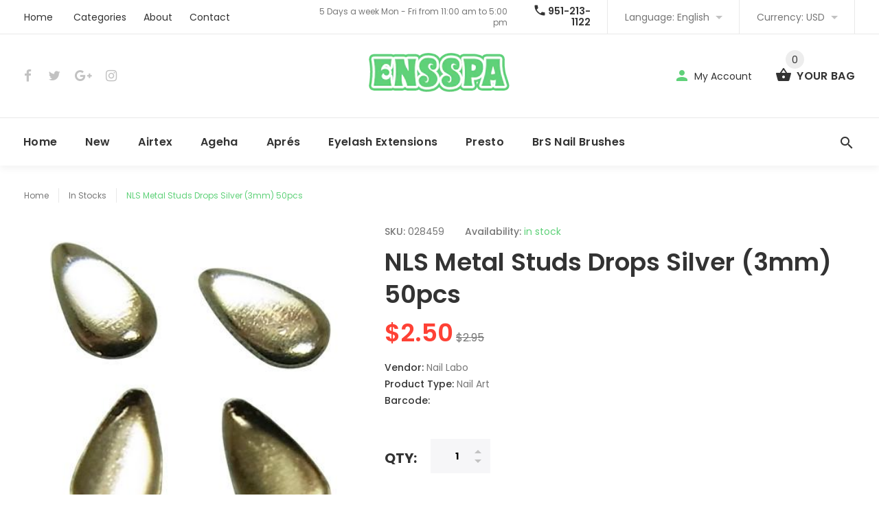

--- FILE ---
content_type: text/html; charset=utf-8
request_url: https://www.ensspa.com/collections/metal-studs/products/nls-metal-studs-drops-silver-3mm-50pcs
body_size: 23481
content:
<!doctype html>
<!--[if lt IE 7]><html class="no-js lt-ie9 lt-ie8 lt-ie7" lang="en"> <![endif]-->
<!--[if IE 7]><html class="no-js lt-ie9 lt-ie8" lang="en"> <![endif]-->
<!--[if IE 8]><html class="no-js lt-ie9" lang="en"> <![endif]-->
<!--[if IE 9 ]><html class="ie9 no-js"> <![endif]-->
<!--[if (gt IE 9)|!(IE)]><!--> <html class="no-js"> <!--<![endif]-->
<head>
  <meta name="google-site-verification" content="guLMbH0fB76P87U-f2_vfnY7RGTKiGNrYGIA3TNeW10" />
  <!-- v1.0.5 -->
  <!-- Basic page needs ================================================== -->
  <meta charset="utf-8">
  <meta http-equiv="X-UA-Compatible" content="IE=edge,chrome=1">
  <meta name="viewport" content="width=device-width,initial-scale=1">
  <meta name="theme-color" content="#5fd179">
  <meta name="keywords" content="Shopify Template" />
  <meta name="author" content="etheme.com">
  <link rel="canonical" href="https://www.ensspa.com/products/nls-metal-studs-drops-silver-3mm-50pcs"><link rel="shortcut icon" href="//www.ensspa.com/cdn/shop/t/4/assets/favicon.png?v=64611407617446571661503457972" type="image/x-icon" /><!-- Title and description ================================================== -->
  
  <title>
    NLS Metal Studs Drops Silver (3mm) 50pcs
    
    
    
      &ndash; Enshinka Beauty USA
    
  </title><meta name="description" content="Metal studs by Nail Labo."><meta name="timezone" content="US/Pacific"><!-- Social meta ================================================== -->

  <meta property="og:type" content="product">
  <meta property="og:title" content="NLS Metal Studs Drops Silver (3mm) 50pcs">
  <meta property="og:url" content="https://www.ensspa.com/products/nls-metal-studs-drops-silver-3mm-50pcs">
  
  <meta property="og:image" content="http://www.ensspa.com/cdn/shop/products/3mm_028459-2_grande.jpg?v=1629469524">
  <meta property="og:image:secure_url" content="https://www.ensspa.com/cdn/shop/products/3mm_028459-2_grande.jpg?v=1629469524">
  
  <meta property="og:price:amount" content="2.50">
  <meta property="og:price:currency" content="USD">



  <meta property="og:description" content="Metal studs by Nail Labo.">


<meta property="og:site_name" content="Enshinka Beauty USA">



  <meta name="twitter:card" content="summary">




  <meta name="twitter:title" content="NLS Metal Studs Drops Silver (3mm) 50pcs">
  <meta name="twitter:description" content="Metal studs by Nail Labo.">
  <meta name="twitter:image" content="https://www.ensspa.com/cdn/shop/products/3mm_028459-2_large.jpg?v=1629469524">
  <meta name="twitter:image:width" content="480">
  <meta name="twitter:image:height" content="480">
<!-- Helpers ================================================== -->

  <!-- CSS ================================================== -->
  <link href="https://fonts.googleapis.com/css?family=Poppins:100,200,300,400,500,600,700,800,900" rel="stylesheet"><link href="//www.ensspa.com/cdn/shop/t/4/assets/bootstrap.css?v=118827393485362906511503457971" rel="stylesheet" type="text/css" media="all" />
<link href="//www.ensspa.com/cdn/shop/t/4/assets/fontstyle.css?v=116177709830634153681503457973" rel="stylesheet" type="text/css" media="all" />
<link href="//www.ensspa.com/cdn/shop/t/4/assets/slick.min.css?v=50001471619190811031503457976" rel="stylesheet" type="text/css" media="all" />





<link href="//www.ensspa.com/cdn/shop/t/4/assets/style.scss.css?v=30113258147957210931532269301" rel="stylesheet" type="text/css" media="all" />
<script src="//www.ensspa.com/cdn/shop/t/4/assets/jquery-2.1.4.min.js?v=146653844047132007351503457974" type="text/javascript"></script>

  <!-- Header hook for plugins ================================================== -->
  <script>window.performance && window.performance.mark && window.performance.mark('shopify.content_for_header.start');</script><meta name="google-site-verification" content="guLMbH0fB76P87U-f2_vfnY7RGTKiGNrYGIA3TNeW10">
<meta id="shopify-digital-wallet" name="shopify-digital-wallet" content="/21650671/digital_wallets/dialog">
<meta name="shopify-checkout-api-token" content="4dce8fd3fea065c3d5e42b98ed991aa4">
<meta id="in-context-paypal-metadata" data-shop-id="21650671" data-venmo-supported="true" data-environment="production" data-locale="en_US" data-paypal-v4="true" data-currency="USD">
<link rel="alternate" type="application/json+oembed" href="https://www.ensspa.com/products/nls-metal-studs-drops-silver-3mm-50pcs.oembed">
<script async="async" src="/checkouts/internal/preloads.js?locale=en-US"></script>
<script id="shopify-features" type="application/json">{"accessToken":"4dce8fd3fea065c3d5e42b98ed991aa4","betas":["rich-media-storefront-analytics"],"domain":"www.ensspa.com","predictiveSearch":true,"shopId":21650671,"locale":"en"}</script>
<script>var Shopify = Shopify || {};
Shopify.shop = "enshinka-beauty-usa.myshopify.com";
Shopify.locale = "en";
Shopify.currency = {"active":"USD","rate":"1.0"};
Shopify.country = "US";
Shopify.theme = {"name":"myshop-v-1-0-5","id":194895827,"schema_name":"MyShop","schema_version":"1.0.5","theme_store_id":null,"role":"main"};
Shopify.theme.handle = "null";
Shopify.theme.style = {"id":null,"handle":null};
Shopify.cdnHost = "www.ensspa.com/cdn";
Shopify.routes = Shopify.routes || {};
Shopify.routes.root = "/";</script>
<script type="module">!function(o){(o.Shopify=o.Shopify||{}).modules=!0}(window);</script>
<script>!function(o){function n(){var o=[];function n(){o.push(Array.prototype.slice.apply(arguments))}return n.q=o,n}var t=o.Shopify=o.Shopify||{};t.loadFeatures=n(),t.autoloadFeatures=n()}(window);</script>
<script id="shop-js-analytics" type="application/json">{"pageType":"product"}</script>
<script defer="defer" async type="module" src="//www.ensspa.com/cdn/shopifycloud/shop-js/modules/v2/client.init-shop-cart-sync_BdyHc3Nr.en.esm.js"></script>
<script defer="defer" async type="module" src="//www.ensspa.com/cdn/shopifycloud/shop-js/modules/v2/chunk.common_Daul8nwZ.esm.js"></script>
<script type="module">
  await import("//www.ensspa.com/cdn/shopifycloud/shop-js/modules/v2/client.init-shop-cart-sync_BdyHc3Nr.en.esm.js");
await import("//www.ensspa.com/cdn/shopifycloud/shop-js/modules/v2/chunk.common_Daul8nwZ.esm.js");

  window.Shopify.SignInWithShop?.initShopCartSync?.({"fedCMEnabled":true,"windoidEnabled":true});

</script>
<script>(function() {
  var isLoaded = false;
  function asyncLoad() {
    if (isLoaded) return;
    isLoaded = true;
    var urls = ["https:\/\/www.paypal.com\/tagmanager\/pptm.js?id=84c4ebd2-c40e-440a-8a4e-3afd9bcbd161\u0026shop=enshinka-beauty-usa.myshopify.com"];
    for (var i = 0; i < urls.length; i++) {
      var s = document.createElement('script');
      s.type = 'text/javascript';
      s.async = true;
      s.src = urls[i];
      var x = document.getElementsByTagName('script')[0];
      x.parentNode.insertBefore(s, x);
    }
  };
  if(window.attachEvent) {
    window.attachEvent('onload', asyncLoad);
  } else {
    window.addEventListener('load', asyncLoad, false);
  }
})();</script>
<script id="__st">var __st={"a":21650671,"offset":-25200,"reqid":"0a59a526-54b0-4045-b4d3-3d47946ce0c0-1768996667","pageurl":"www.ensspa.com\/collections\/metal-studs\/products\/nls-metal-studs-drops-silver-3mm-50pcs","u":"600a759b1ac2","p":"product","rtyp":"product","rid":12455941971};</script>
<script>window.ShopifyPaypalV4VisibilityTracking = true;</script>
<script id="captcha-bootstrap">!function(){'use strict';const t='contact',e='account',n='new_comment',o=[[t,t],['blogs',n],['comments',n],[t,'customer']],c=[[e,'customer_login'],[e,'guest_login'],[e,'recover_customer_password'],[e,'create_customer']],r=t=>t.map((([t,e])=>`form[action*='/${t}']:not([data-nocaptcha='true']) input[name='form_type'][value='${e}']`)).join(','),a=t=>()=>t?[...document.querySelectorAll(t)].map((t=>t.form)):[];function s(){const t=[...o],e=r(t);return a(e)}const i='password',u='form_key',d=['recaptcha-v3-token','g-recaptcha-response','h-captcha-response',i],f=()=>{try{return window.sessionStorage}catch{return}},m='__shopify_v',_=t=>t.elements[u];function p(t,e,n=!1){try{const o=window.sessionStorage,c=JSON.parse(o.getItem(e)),{data:r}=function(t){const{data:e,action:n}=t;return t[m]||n?{data:e,action:n}:{data:t,action:n}}(c);for(const[e,n]of Object.entries(r))t.elements[e]&&(t.elements[e].value=n);n&&o.removeItem(e)}catch(o){console.error('form repopulation failed',{error:o})}}const l='form_type',E='cptcha';function T(t){t.dataset[E]=!0}const w=window,h=w.document,L='Shopify',v='ce_forms',y='captcha';let A=!1;((t,e)=>{const n=(g='f06e6c50-85a8-45c8-87d0-21a2b65856fe',I='https://cdn.shopify.com/shopifycloud/storefront-forms-hcaptcha/ce_storefront_forms_captcha_hcaptcha.v1.5.2.iife.js',D={infoText:'Protected by hCaptcha',privacyText:'Privacy',termsText:'Terms'},(t,e,n)=>{const o=w[L][v],c=o.bindForm;if(c)return c(t,g,e,D).then(n);var r;o.q.push([[t,g,e,D],n]),r=I,A||(h.body.append(Object.assign(h.createElement('script'),{id:'captcha-provider',async:!0,src:r})),A=!0)});var g,I,D;w[L]=w[L]||{},w[L][v]=w[L][v]||{},w[L][v].q=[],w[L][y]=w[L][y]||{},w[L][y].protect=function(t,e){n(t,void 0,e),T(t)},Object.freeze(w[L][y]),function(t,e,n,w,h,L){const[v,y,A,g]=function(t,e,n){const i=e?o:[],u=t?c:[],d=[...i,...u],f=r(d),m=r(i),_=r(d.filter((([t,e])=>n.includes(e))));return[a(f),a(m),a(_),s()]}(w,h,L),I=t=>{const e=t.target;return e instanceof HTMLFormElement?e:e&&e.form},D=t=>v().includes(t);t.addEventListener('submit',(t=>{const e=I(t);if(!e)return;const n=D(e)&&!e.dataset.hcaptchaBound&&!e.dataset.recaptchaBound,o=_(e),c=g().includes(e)&&(!o||!o.value);(n||c)&&t.preventDefault(),c&&!n&&(function(t){try{if(!f())return;!function(t){const e=f();if(!e)return;const n=_(t);if(!n)return;const o=n.value;o&&e.removeItem(o)}(t);const e=Array.from(Array(32),(()=>Math.random().toString(36)[2])).join('');!function(t,e){_(t)||t.append(Object.assign(document.createElement('input'),{type:'hidden',name:u})),t.elements[u].value=e}(t,e),function(t,e){const n=f();if(!n)return;const o=[...t.querySelectorAll(`input[type='${i}']`)].map((({name:t})=>t)),c=[...d,...o],r={};for(const[a,s]of new FormData(t).entries())c.includes(a)||(r[a]=s);n.setItem(e,JSON.stringify({[m]:1,action:t.action,data:r}))}(t,e)}catch(e){console.error('failed to persist form',e)}}(e),e.submit())}));const S=(t,e)=>{t&&!t.dataset[E]&&(n(t,e.some((e=>e===t))),T(t))};for(const o of['focusin','change'])t.addEventListener(o,(t=>{const e=I(t);D(e)&&S(e,y())}));const B=e.get('form_key'),M=e.get(l),P=B&&M;t.addEventListener('DOMContentLoaded',(()=>{const t=y();if(P)for(const e of t)e.elements[l].value===M&&p(e,B);[...new Set([...A(),...v().filter((t=>'true'===t.dataset.shopifyCaptcha))])].forEach((e=>S(e,t)))}))}(h,new URLSearchParams(w.location.search),n,t,e,['guest_login'])})(!0,!0)}();</script>
<script integrity="sha256-4kQ18oKyAcykRKYeNunJcIwy7WH5gtpwJnB7kiuLZ1E=" data-source-attribution="shopify.loadfeatures" defer="defer" src="//www.ensspa.com/cdn/shopifycloud/storefront/assets/storefront/load_feature-a0a9edcb.js" crossorigin="anonymous"></script>
<script data-source-attribution="shopify.dynamic_checkout.dynamic.init">var Shopify=Shopify||{};Shopify.PaymentButton=Shopify.PaymentButton||{isStorefrontPortableWallets:!0,init:function(){window.Shopify.PaymentButton.init=function(){};var t=document.createElement("script");t.src="https://www.ensspa.com/cdn/shopifycloud/portable-wallets/latest/portable-wallets.en.js",t.type="module",document.head.appendChild(t)}};
</script>
<script data-source-attribution="shopify.dynamic_checkout.buyer_consent">
  function portableWalletsHideBuyerConsent(e){var t=document.getElementById("shopify-buyer-consent"),n=document.getElementById("shopify-subscription-policy-button");t&&n&&(t.classList.add("hidden"),t.setAttribute("aria-hidden","true"),n.removeEventListener("click",e))}function portableWalletsShowBuyerConsent(e){var t=document.getElementById("shopify-buyer-consent"),n=document.getElementById("shopify-subscription-policy-button");t&&n&&(t.classList.remove("hidden"),t.removeAttribute("aria-hidden"),n.addEventListener("click",e))}window.Shopify?.PaymentButton&&(window.Shopify.PaymentButton.hideBuyerConsent=portableWalletsHideBuyerConsent,window.Shopify.PaymentButton.showBuyerConsent=portableWalletsShowBuyerConsent);
</script>
<script data-source-attribution="shopify.dynamic_checkout.cart.bootstrap">document.addEventListener("DOMContentLoaded",(function(){function t(){return document.querySelector("shopify-accelerated-checkout-cart, shopify-accelerated-checkout")}if(t())Shopify.PaymentButton.init();else{new MutationObserver((function(e,n){t()&&(Shopify.PaymentButton.init(),n.disconnect())})).observe(document.body,{childList:!0,subtree:!0})}}));
</script>
<link id="shopify-accelerated-checkout-styles" rel="stylesheet" media="screen" href="https://www.ensspa.com/cdn/shopifycloud/portable-wallets/latest/accelerated-checkout-backwards-compat.css" crossorigin="anonymous">
<style id="shopify-accelerated-checkout-cart">
        #shopify-buyer-consent {
  margin-top: 1em;
  display: inline-block;
  width: 100%;
}

#shopify-buyer-consent.hidden {
  display: none;
}

#shopify-subscription-policy-button {
  background: none;
  border: none;
  padding: 0;
  text-decoration: underline;
  font-size: inherit;
  cursor: pointer;
}

#shopify-subscription-policy-button::before {
  box-shadow: none;
}

      </style>
<link rel="stylesheet" media="screen" href="//www.ensspa.com/cdn/shop/t/4/compiled_assets/styles.css?v=12">
<script>window.performance && window.performance.mark && window.performance.mark('shopify.content_for_header.end');</script>
  <script>    
    var shop_url = 'https://www.ensspa.com',
    	money_format = '${{amount}}',
        color_with_border = 'white',
        colors_value = ',white: #ffffff,red: #ff0000,black: #000000,blue: #0000ff,green: #00ff00,purple: #800080,silver: #c0c0c0,brown: #7b3f00,light-brown: #feb035,dark-turquoise: #23cddc,orange: #fe9001,tan: #eacea7,violet: #ee82ee,pink: #ffc0cb,grey: #808080,yellow: #ffff00,',
    	texture_obj = function(){return JSON.parse('{"Material 1":"//www.ensspa.com/cdn/shop/t/4/assets/filter_color1.png?v=127701599467101781271503457972","Material 2":"//www.ensspa.com/cdn/shop/t/4/assets/filter_color2.png?v=55733946991002248111503457972"}');
    }
    texture_obj = texture_obj();
          
    var addtocart_text = '<span class="icon icon-shopping_basket"></span> ADD TO CART',
    	unavailable_text = 'Sold Out',
        addedhtml_text = '<span class="icon icon-shopping_basket"></span> ADDED',
        errorhtml_text = '<span class="icon icon-shopping_basket"></span> LIMIT PRODUCTS',
        wait_text = '<span class="icon icon-shopping_basket"></span> WAIT';
        
    var set_day = 'Day',
        set_hour = 'Hrs',
        set_minute = 'Min',
        set_second = 'Sec';
        
    var mobile_menu_close = 'Close',
    	mobile_menu_back = 'Back'
  </script>
  
  <style>
    [data-rating="0.0"]{
      display:none !important;
    }
  </style>
  
  <!-- Google Tag Manager -->
<script>(function(w,d,s,l,i){w[l]=w[l]||[];w[l].push({'gtm.start':
new Date().getTime(),event:'gtm.js'});var f=d.getElementsByTagName(s)[0],
j=d.createElement(s),dl=l!='dataLayer'?'&l='+l:'';j.async=true;j.src=
'https://www.googletagmanager.com/gtm.js?id='+i+dl;f.parentNode.insertBefore(j,f);
})(window,document,'script','dataLayer','GTM-WQ6F88J');</script>
<!-- End Google Tag Manager -->
 
<link href="https://monorail-edge.shopifysvc.com" rel="dns-prefetch">
<script>(function(){if ("sendBeacon" in navigator && "performance" in window) {try {var session_token_from_headers = performance.getEntriesByType('navigation')[0].serverTiming.find(x => x.name == '_s').description;} catch {var session_token_from_headers = undefined;}var session_cookie_matches = document.cookie.match(/_shopify_s=([^;]*)/);var session_token_from_cookie = session_cookie_matches && session_cookie_matches.length === 2 ? session_cookie_matches[1] : "";var session_token = session_token_from_headers || session_token_from_cookie || "";function handle_abandonment_event(e) {var entries = performance.getEntries().filter(function(entry) {return /monorail-edge.shopifysvc.com/.test(entry.name);});if (!window.abandonment_tracked && entries.length === 0) {window.abandonment_tracked = true;var currentMs = Date.now();var navigation_start = performance.timing.navigationStart;var payload = {shop_id: 21650671,url: window.location.href,navigation_start,duration: currentMs - navigation_start,session_token,page_type: "product"};window.navigator.sendBeacon("https://monorail-edge.shopifysvc.com/v1/produce", JSON.stringify({schema_id: "online_store_buyer_site_abandonment/1.1",payload: payload,metadata: {event_created_at_ms: currentMs,event_sent_at_ms: currentMs}}));}}window.addEventListener('pagehide', handle_abandonment_event);}}());</script>
<script id="web-pixels-manager-setup">(function e(e,d,r,n,o){if(void 0===o&&(o={}),!Boolean(null===(a=null===(i=window.Shopify)||void 0===i?void 0:i.analytics)||void 0===a?void 0:a.replayQueue)){var i,a;window.Shopify=window.Shopify||{};var t=window.Shopify;t.analytics=t.analytics||{};var s=t.analytics;s.replayQueue=[],s.publish=function(e,d,r){return s.replayQueue.push([e,d,r]),!0};try{self.performance.mark("wpm:start")}catch(e){}var l=function(){var e={modern:/Edge?\/(1{2}[4-9]|1[2-9]\d|[2-9]\d{2}|\d{4,})\.\d+(\.\d+|)|Firefox\/(1{2}[4-9]|1[2-9]\d|[2-9]\d{2}|\d{4,})\.\d+(\.\d+|)|Chrom(ium|e)\/(9{2}|\d{3,})\.\d+(\.\d+|)|(Maci|X1{2}).+ Version\/(15\.\d+|(1[6-9]|[2-9]\d|\d{3,})\.\d+)([,.]\d+|)( \(\w+\)|)( Mobile\/\w+|) Safari\/|Chrome.+OPR\/(9{2}|\d{3,})\.\d+\.\d+|(CPU[ +]OS|iPhone[ +]OS|CPU[ +]iPhone|CPU IPhone OS|CPU iPad OS)[ +]+(15[._]\d+|(1[6-9]|[2-9]\d|\d{3,})[._]\d+)([._]\d+|)|Android:?[ /-](13[3-9]|1[4-9]\d|[2-9]\d{2}|\d{4,})(\.\d+|)(\.\d+|)|Android.+Firefox\/(13[5-9]|1[4-9]\d|[2-9]\d{2}|\d{4,})\.\d+(\.\d+|)|Android.+Chrom(ium|e)\/(13[3-9]|1[4-9]\d|[2-9]\d{2}|\d{4,})\.\d+(\.\d+|)|SamsungBrowser\/([2-9]\d|\d{3,})\.\d+/,legacy:/Edge?\/(1[6-9]|[2-9]\d|\d{3,})\.\d+(\.\d+|)|Firefox\/(5[4-9]|[6-9]\d|\d{3,})\.\d+(\.\d+|)|Chrom(ium|e)\/(5[1-9]|[6-9]\d|\d{3,})\.\d+(\.\d+|)([\d.]+$|.*Safari\/(?![\d.]+ Edge\/[\d.]+$))|(Maci|X1{2}).+ Version\/(10\.\d+|(1[1-9]|[2-9]\d|\d{3,})\.\d+)([,.]\d+|)( \(\w+\)|)( Mobile\/\w+|) Safari\/|Chrome.+OPR\/(3[89]|[4-9]\d|\d{3,})\.\d+\.\d+|(CPU[ +]OS|iPhone[ +]OS|CPU[ +]iPhone|CPU IPhone OS|CPU iPad OS)[ +]+(10[._]\d+|(1[1-9]|[2-9]\d|\d{3,})[._]\d+)([._]\d+|)|Android:?[ /-](13[3-9]|1[4-9]\d|[2-9]\d{2}|\d{4,})(\.\d+|)(\.\d+|)|Mobile Safari.+OPR\/([89]\d|\d{3,})\.\d+\.\d+|Android.+Firefox\/(13[5-9]|1[4-9]\d|[2-9]\d{2}|\d{4,})\.\d+(\.\d+|)|Android.+Chrom(ium|e)\/(13[3-9]|1[4-9]\d|[2-9]\d{2}|\d{4,})\.\d+(\.\d+|)|Android.+(UC? ?Browser|UCWEB|U3)[ /]?(15\.([5-9]|\d{2,})|(1[6-9]|[2-9]\d|\d{3,})\.\d+)\.\d+|SamsungBrowser\/(5\.\d+|([6-9]|\d{2,})\.\d+)|Android.+MQ{2}Browser\/(14(\.(9|\d{2,})|)|(1[5-9]|[2-9]\d|\d{3,})(\.\d+|))(\.\d+|)|K[Aa][Ii]OS\/(3\.\d+|([4-9]|\d{2,})\.\d+)(\.\d+|)/},d=e.modern,r=e.legacy,n=navigator.userAgent;return n.match(d)?"modern":n.match(r)?"legacy":"unknown"}(),u="modern"===l?"modern":"legacy",c=(null!=n?n:{modern:"",legacy:""})[u],f=function(e){return[e.baseUrl,"/wpm","/b",e.hashVersion,"modern"===e.buildTarget?"m":"l",".js"].join("")}({baseUrl:d,hashVersion:r,buildTarget:u}),m=function(e){var d=e.version,r=e.bundleTarget,n=e.surface,o=e.pageUrl,i=e.monorailEndpoint;return{emit:function(e){var a=e.status,t=e.errorMsg,s=(new Date).getTime(),l=JSON.stringify({metadata:{event_sent_at_ms:s},events:[{schema_id:"web_pixels_manager_load/3.1",payload:{version:d,bundle_target:r,page_url:o,status:a,surface:n,error_msg:t},metadata:{event_created_at_ms:s}}]});if(!i)return console&&console.warn&&console.warn("[Web Pixels Manager] No Monorail endpoint provided, skipping logging."),!1;try{return self.navigator.sendBeacon.bind(self.navigator)(i,l)}catch(e){}var u=new XMLHttpRequest;try{return u.open("POST",i,!0),u.setRequestHeader("Content-Type","text/plain"),u.send(l),!0}catch(e){return console&&console.warn&&console.warn("[Web Pixels Manager] Got an unhandled error while logging to Monorail."),!1}}}}({version:r,bundleTarget:l,surface:e.surface,pageUrl:self.location.href,monorailEndpoint:e.monorailEndpoint});try{o.browserTarget=l,function(e){var d=e.src,r=e.async,n=void 0===r||r,o=e.onload,i=e.onerror,a=e.sri,t=e.scriptDataAttributes,s=void 0===t?{}:t,l=document.createElement("script"),u=document.querySelector("head"),c=document.querySelector("body");if(l.async=n,l.src=d,a&&(l.integrity=a,l.crossOrigin="anonymous"),s)for(var f in s)if(Object.prototype.hasOwnProperty.call(s,f))try{l.dataset[f]=s[f]}catch(e){}if(o&&l.addEventListener("load",o),i&&l.addEventListener("error",i),u)u.appendChild(l);else{if(!c)throw new Error("Did not find a head or body element to append the script");c.appendChild(l)}}({src:f,async:!0,onload:function(){if(!function(){var e,d;return Boolean(null===(d=null===(e=window.Shopify)||void 0===e?void 0:e.analytics)||void 0===d?void 0:d.initialized)}()){var d=window.webPixelsManager.init(e)||void 0;if(d){var r=window.Shopify.analytics;r.replayQueue.forEach((function(e){var r=e[0],n=e[1],o=e[2];d.publishCustomEvent(r,n,o)})),r.replayQueue=[],r.publish=d.publishCustomEvent,r.visitor=d.visitor,r.initialized=!0}}},onerror:function(){return m.emit({status:"failed",errorMsg:"".concat(f," has failed to load")})},sri:function(e){var d=/^sha384-[A-Za-z0-9+/=]+$/;return"string"==typeof e&&d.test(e)}(c)?c:"",scriptDataAttributes:o}),m.emit({status:"loading"})}catch(e){m.emit({status:"failed",errorMsg:(null==e?void 0:e.message)||"Unknown error"})}}})({shopId: 21650671,storefrontBaseUrl: "https://www.ensspa.com",extensionsBaseUrl: "https://extensions.shopifycdn.com/cdn/shopifycloud/web-pixels-manager",monorailEndpoint: "https://monorail-edge.shopifysvc.com/unstable/produce_batch",surface: "storefront-renderer",enabledBetaFlags: ["2dca8a86"],webPixelsConfigList: [{"id":"232685611","configuration":"{\"config\":\"{\\\"pixel_id\\\":\\\"G-E04CD34ECY\\\",\\\"target_country\\\":\\\"US\\\",\\\"gtag_events\\\":[{\\\"type\\\":\\\"begin_checkout\\\",\\\"action_label\\\":\\\"G-E04CD34ECY\\\"},{\\\"type\\\":\\\"search\\\",\\\"action_label\\\":\\\"G-E04CD34ECY\\\"},{\\\"type\\\":\\\"view_item\\\",\\\"action_label\\\":[\\\"G-E04CD34ECY\\\",\\\"MC-4KHBHGQWLL\\\"]},{\\\"type\\\":\\\"purchase\\\",\\\"action_label\\\":[\\\"G-E04CD34ECY\\\",\\\"MC-4KHBHGQWLL\\\"]},{\\\"type\\\":\\\"page_view\\\",\\\"action_label\\\":[\\\"G-E04CD34ECY\\\",\\\"MC-4KHBHGQWLL\\\"]},{\\\"type\\\":\\\"add_payment_info\\\",\\\"action_label\\\":\\\"G-E04CD34ECY\\\"},{\\\"type\\\":\\\"add_to_cart\\\",\\\"action_label\\\":\\\"G-E04CD34ECY\\\"}],\\\"enable_monitoring_mode\\\":false}\"}","eventPayloadVersion":"v1","runtimeContext":"OPEN","scriptVersion":"b2a88bafab3e21179ed38636efcd8a93","type":"APP","apiClientId":1780363,"privacyPurposes":[],"dataSharingAdjustments":{"protectedCustomerApprovalScopes":["read_customer_address","read_customer_email","read_customer_name","read_customer_personal_data","read_customer_phone"]}},{"id":"129400875","configuration":"{\"pixel_id\":\"3465297200246571\",\"pixel_type\":\"facebook_pixel\",\"metaapp_system_user_token\":\"-\"}","eventPayloadVersion":"v1","runtimeContext":"OPEN","scriptVersion":"ca16bc87fe92b6042fbaa3acc2fbdaa6","type":"APP","apiClientId":2329312,"privacyPurposes":["ANALYTICS","MARKETING","SALE_OF_DATA"],"dataSharingAdjustments":{"protectedCustomerApprovalScopes":["read_customer_address","read_customer_email","read_customer_name","read_customer_personal_data","read_customer_phone"]}},{"id":"84967467","eventPayloadVersion":"v1","runtimeContext":"LAX","scriptVersion":"1","type":"CUSTOM","privacyPurposes":["ANALYTICS"],"name":"Google Analytics tag (migrated)"},{"id":"shopify-app-pixel","configuration":"{}","eventPayloadVersion":"v1","runtimeContext":"STRICT","scriptVersion":"0450","apiClientId":"shopify-pixel","type":"APP","privacyPurposes":["ANALYTICS","MARKETING"]},{"id":"shopify-custom-pixel","eventPayloadVersion":"v1","runtimeContext":"LAX","scriptVersion":"0450","apiClientId":"shopify-pixel","type":"CUSTOM","privacyPurposes":["ANALYTICS","MARKETING"]}],isMerchantRequest: false,initData: {"shop":{"name":"Enshinka Beauty USA","paymentSettings":{"currencyCode":"USD"},"myshopifyDomain":"enshinka-beauty-usa.myshopify.com","countryCode":"US","storefrontUrl":"https:\/\/www.ensspa.com"},"customer":null,"cart":null,"checkout":null,"productVariants":[{"price":{"amount":2.5,"currencyCode":"USD"},"product":{"title":"NLS Metal Studs Drops Silver (3mm) 50pcs","vendor":"Nail Labo","id":"12455941971","untranslatedTitle":"NLS Metal Studs Drops Silver (3mm) 50pcs","url":"\/products\/nls-metal-studs-drops-silver-3mm-50pcs","type":"Nail Art"},"id":"39736470929451","image":{"src":"\/\/www.ensspa.com\/cdn\/shop\/products\/3mm_028459-2.jpg?v=1629469524"},"sku":"028459","title":"Default Title","untranslatedTitle":"Default Title"}],"purchasingCompany":null},},"https://www.ensspa.com/cdn","fcfee988w5aeb613cpc8e4bc33m6693e112",{"modern":"","legacy":""},{"shopId":"21650671","storefrontBaseUrl":"https:\/\/www.ensspa.com","extensionBaseUrl":"https:\/\/extensions.shopifycdn.com\/cdn\/shopifycloud\/web-pixels-manager","surface":"storefront-renderer","enabledBetaFlags":"[\"2dca8a86\"]","isMerchantRequest":"false","hashVersion":"fcfee988w5aeb613cpc8e4bc33m6693e112","publish":"custom","events":"[[\"page_viewed\",{}],[\"product_viewed\",{\"productVariant\":{\"price\":{\"amount\":2.5,\"currencyCode\":\"USD\"},\"product\":{\"title\":\"NLS Metal Studs Drops Silver (3mm) 50pcs\",\"vendor\":\"Nail Labo\",\"id\":\"12455941971\",\"untranslatedTitle\":\"NLS Metal Studs Drops Silver (3mm) 50pcs\",\"url\":\"\/products\/nls-metal-studs-drops-silver-3mm-50pcs\",\"type\":\"Nail Art\"},\"id\":\"39736470929451\",\"image\":{\"src\":\"\/\/www.ensspa.com\/cdn\/shop\/products\/3mm_028459-2.jpg?v=1629469524\"},\"sku\":\"028459\",\"title\":\"Default Title\",\"untranslatedTitle\":\"Default Title\"}}]]"});</script><script>
  window.ShopifyAnalytics = window.ShopifyAnalytics || {};
  window.ShopifyAnalytics.meta = window.ShopifyAnalytics.meta || {};
  window.ShopifyAnalytics.meta.currency = 'USD';
  var meta = {"product":{"id":12455941971,"gid":"gid:\/\/shopify\/Product\/12455941971","vendor":"Nail Labo","type":"Nail Art","handle":"nls-metal-studs-drops-silver-3mm-50pcs","variants":[{"id":39736470929451,"price":250,"name":"NLS Metal Studs Drops Silver (3mm) 50pcs","public_title":null,"sku":"028459"}],"remote":false},"page":{"pageType":"product","resourceType":"product","resourceId":12455941971,"requestId":"0a59a526-54b0-4045-b4d3-3d47946ce0c0-1768996667"}};
  for (var attr in meta) {
    window.ShopifyAnalytics.meta[attr] = meta[attr];
  }
</script>
<script class="analytics">
  (function () {
    var customDocumentWrite = function(content) {
      var jquery = null;

      if (window.jQuery) {
        jquery = window.jQuery;
      } else if (window.Checkout && window.Checkout.$) {
        jquery = window.Checkout.$;
      }

      if (jquery) {
        jquery('body').append(content);
      }
    };

    var hasLoggedConversion = function(token) {
      if (token) {
        return document.cookie.indexOf('loggedConversion=' + token) !== -1;
      }
      return false;
    }

    var setCookieIfConversion = function(token) {
      if (token) {
        var twoMonthsFromNow = new Date(Date.now());
        twoMonthsFromNow.setMonth(twoMonthsFromNow.getMonth() + 2);

        document.cookie = 'loggedConversion=' + token + '; expires=' + twoMonthsFromNow;
      }
    }

    var trekkie = window.ShopifyAnalytics.lib = window.trekkie = window.trekkie || [];
    if (trekkie.integrations) {
      return;
    }
    trekkie.methods = [
      'identify',
      'page',
      'ready',
      'track',
      'trackForm',
      'trackLink'
    ];
    trekkie.factory = function(method) {
      return function() {
        var args = Array.prototype.slice.call(arguments);
        args.unshift(method);
        trekkie.push(args);
        return trekkie;
      };
    };
    for (var i = 0; i < trekkie.methods.length; i++) {
      var key = trekkie.methods[i];
      trekkie[key] = trekkie.factory(key);
    }
    trekkie.load = function(config) {
      trekkie.config = config || {};
      trekkie.config.initialDocumentCookie = document.cookie;
      var first = document.getElementsByTagName('script')[0];
      var script = document.createElement('script');
      script.type = 'text/javascript';
      script.onerror = function(e) {
        var scriptFallback = document.createElement('script');
        scriptFallback.type = 'text/javascript';
        scriptFallback.onerror = function(error) {
                var Monorail = {
      produce: function produce(monorailDomain, schemaId, payload) {
        var currentMs = new Date().getTime();
        var event = {
          schema_id: schemaId,
          payload: payload,
          metadata: {
            event_created_at_ms: currentMs,
            event_sent_at_ms: currentMs
          }
        };
        return Monorail.sendRequest("https://" + monorailDomain + "/v1/produce", JSON.stringify(event));
      },
      sendRequest: function sendRequest(endpointUrl, payload) {
        // Try the sendBeacon API
        if (window && window.navigator && typeof window.navigator.sendBeacon === 'function' && typeof window.Blob === 'function' && !Monorail.isIos12()) {
          var blobData = new window.Blob([payload], {
            type: 'text/plain'
          });

          if (window.navigator.sendBeacon(endpointUrl, blobData)) {
            return true;
          } // sendBeacon was not successful

        } // XHR beacon

        var xhr = new XMLHttpRequest();

        try {
          xhr.open('POST', endpointUrl);
          xhr.setRequestHeader('Content-Type', 'text/plain');
          xhr.send(payload);
        } catch (e) {
          console.log(e);
        }

        return false;
      },
      isIos12: function isIos12() {
        return window.navigator.userAgent.lastIndexOf('iPhone; CPU iPhone OS 12_') !== -1 || window.navigator.userAgent.lastIndexOf('iPad; CPU OS 12_') !== -1;
      }
    };
    Monorail.produce('monorail-edge.shopifysvc.com',
      'trekkie_storefront_load_errors/1.1',
      {shop_id: 21650671,
      theme_id: 194895827,
      app_name: "storefront",
      context_url: window.location.href,
      source_url: "//www.ensspa.com/cdn/s/trekkie.storefront.cd680fe47e6c39ca5d5df5f0a32d569bc48c0f27.min.js"});

        };
        scriptFallback.async = true;
        scriptFallback.src = '//www.ensspa.com/cdn/s/trekkie.storefront.cd680fe47e6c39ca5d5df5f0a32d569bc48c0f27.min.js';
        first.parentNode.insertBefore(scriptFallback, first);
      };
      script.async = true;
      script.src = '//www.ensspa.com/cdn/s/trekkie.storefront.cd680fe47e6c39ca5d5df5f0a32d569bc48c0f27.min.js';
      first.parentNode.insertBefore(script, first);
    };
    trekkie.load(
      {"Trekkie":{"appName":"storefront","development":false,"defaultAttributes":{"shopId":21650671,"isMerchantRequest":null,"themeId":194895827,"themeCityHash":"14077172774716976027","contentLanguage":"en","currency":"USD","eventMetadataId":"6800743a-09f5-4e9d-aa02-f0ada105f003"},"isServerSideCookieWritingEnabled":true,"monorailRegion":"shop_domain","enabledBetaFlags":["65f19447"]},"Session Attribution":{},"S2S":{"facebookCapiEnabled":false,"source":"trekkie-storefront-renderer","apiClientId":580111}}
    );

    var loaded = false;
    trekkie.ready(function() {
      if (loaded) return;
      loaded = true;

      window.ShopifyAnalytics.lib = window.trekkie;

      var originalDocumentWrite = document.write;
      document.write = customDocumentWrite;
      try { window.ShopifyAnalytics.merchantGoogleAnalytics.call(this); } catch(error) {};
      document.write = originalDocumentWrite;

      window.ShopifyAnalytics.lib.page(null,{"pageType":"product","resourceType":"product","resourceId":12455941971,"requestId":"0a59a526-54b0-4045-b4d3-3d47946ce0c0-1768996667","shopifyEmitted":true});

      var match = window.location.pathname.match(/checkouts\/(.+)\/(thank_you|post_purchase)/)
      var token = match? match[1]: undefined;
      if (!hasLoggedConversion(token)) {
        setCookieIfConversion(token);
        window.ShopifyAnalytics.lib.track("Viewed Product",{"currency":"USD","variantId":39736470929451,"productId":12455941971,"productGid":"gid:\/\/shopify\/Product\/12455941971","name":"NLS Metal Studs Drops Silver (3mm) 50pcs","price":"2.50","sku":"028459","brand":"Nail Labo","variant":null,"category":"Nail Art","nonInteraction":true,"remote":false},undefined,undefined,{"shopifyEmitted":true});
      window.ShopifyAnalytics.lib.track("monorail:\/\/trekkie_storefront_viewed_product\/1.1",{"currency":"USD","variantId":39736470929451,"productId":12455941971,"productGid":"gid:\/\/shopify\/Product\/12455941971","name":"NLS Metal Studs Drops Silver (3mm) 50pcs","price":"2.50","sku":"028459","brand":"Nail Labo","variant":null,"category":"Nail Art","nonInteraction":true,"remote":false,"referer":"https:\/\/www.ensspa.com\/collections\/metal-studs\/products\/nls-metal-studs-drops-silver-3mm-50pcs"});
      }
    });


        var eventsListenerScript = document.createElement('script');
        eventsListenerScript.async = true;
        eventsListenerScript.src = "//www.ensspa.com/cdn/shopifycloud/storefront/assets/shop_events_listener-3da45d37.js";
        document.getElementsByTagName('head')[0].appendChild(eventsListenerScript);

})();</script>
  <script>
  if (!window.ga || (window.ga && typeof window.ga !== 'function')) {
    window.ga = function ga() {
      (window.ga.q = window.ga.q || []).push(arguments);
      if (window.Shopify && window.Shopify.analytics && typeof window.Shopify.analytics.publish === 'function') {
        window.Shopify.analytics.publish("ga_stub_called", {}, {sendTo: "google_osp_migration"});
      }
      console.error("Shopify's Google Analytics stub called with:", Array.from(arguments), "\nSee https://help.shopify.com/manual/promoting-marketing/pixels/pixel-migration#google for more information.");
    };
    if (window.Shopify && window.Shopify.analytics && typeof window.Shopify.analytics.publish === 'function') {
      window.Shopify.analytics.publish("ga_stub_initialized", {}, {sendTo: "google_osp_migration"});
    }
  }
</script>
<script
  defer
  src="https://www.ensspa.com/cdn/shopifycloud/perf-kit/shopify-perf-kit-3.0.4.min.js"
  data-application="storefront-renderer"
  data-shop-id="21650671"
  data-render-region="gcp-us-central1"
  data-page-type="product"
  data-theme-instance-id="194895827"
  data-theme-name="MyShop"
  data-theme-version="1.0.5"
  data-monorail-region="shop_domain"
  data-resource-timing-sampling-rate="10"
  data-shs="true"
  data-shs-beacon="true"
  data-shs-export-with-fetch="true"
  data-shs-logs-sample-rate="1"
  data-shs-beacon-endpoint="https://www.ensspa.com/api/collect"
></script>
</head>

<body id="same_product_height">
  <!-- Google Tag Manager (noscript) -->
<noscript><iframe src="https://www.googletagmanager.com/ns.html?id=GTM-WQ6F88J"
height="0" width="0" style="display:none;visibility:hidden"></iframe></noscript>
<!-- End Google Tag Manager (noscript) --><div id="shopify-section-header" class="shopify-section">






















<header class=" 
">
  <!-- mobile-header -->
  <div class="mobile-header">
    <div class="container-fluid">
      <div class="pull-left">
        <!-- language -->
        <div class="mobile-parent-language"></div>
        <!-- /language -->
        <!-- currency -->
        <div class="mobile-parent-currency"></div>
        <!-- /currency -->
        

  <div class="mini-menu-dropdown dropdown">
    <a class="dropdown-toggle" data-toggle="dropdown">
      <span class="icon icon-more_horiz"></span>
    </a>
    <div class="dropdown-menu">
      

<div class="mini-menu">
  <ul>
    
    <li><a href="/">Home</a></li>
    
    <li><a href="/collections">Categories</a></li>
    
    <li><a href="/pages/about">About</a></li>
    
    <li><a href="/pages/contact-us">Contact</a></li>
    
  </ul>
</div>

    </div>
  </div>


      </div>
      <div class="pull-right">
        <div class="account dropdown">
  <a class="dropdown-toggle" data-toggle="dropdown">
    <span class="icon icon-person "></span>
    <span class="dropdown-label hidden-sm hidden-xs">My Account</span>
  </a>
  <ul class="dropdown-menu">
    <li><a href="/account"><span class="icon icon-person"></span>Account</a></li>

    <li><a href="/checkout"><span class="icon icon-check"></span>Checkout</a></li>

    
    <li><a href="/account/login"><span class="icon icon-lock_outline"></span>Sign In</a></li>
    <li><a href="/account/register"><span class="icon icon-person_add"></span>Register</a></li>
    
    
  </ul>
</div>
        <!-- cart -->
        <div class="mobile-parent-cart"></div>
        <!-- /cart -->
      </div>
    </div>
    <div class="container-fluid text-center">
      <!-- logo -->
      <div class="logo">
        <a href="/">
          <img src="//www.ensspa.com/cdn/shop/files/Logo-390_390x.png?v=1613162304" alt=""/>
          
        </a>
      </div>
      <!-- /logo -->
    </div>
    <div class="container-fluid top-line">
      <div class="pull-left">
        <div class="mobile-parent-menu">
          <div class="mobile-menu-toggle">
            <span class="icon-bar"></span>
            <span class="icon-bar"></span>
            <span class="icon-bar"></span>
            <span class="menu-text">
              MENU
            </span>
          </div>
        </div>
      </div>
      <div class="pull-right">
        <!-- search -->
<div class="search">
  <a href="#" class="search-open"><span class="icon icon-search"></span></a>
  <div class="search-dropdown">
    <form action="/search" method="get">
      <div class="input-outer">
        <input type="hidden" name="type" value="product" />
        <input type="text" name="q" value="" maxlength="128" placeholder="Enter keyword">
        <button type="submit" class="btn-search"><span>Search</span></button>
      </div>
      <a href="#" class="search-close"><span class="icon icon-close"></span></a>
    </form>
  </div>
</div>
<!-- /search -->
      </div>
    </div>
  </div>
  <!-- /mobile-header -->

  <!-- desktop-header -->
<div class="desktop-header header-01">
  <div class="container">
    <div class="pull-right">
      <!-- box-info -->
      <div class="box-info"><div class="telephone">
<span class="icon icon-call"></span>951-213-1122
</div>
<div class="time">
5 Days a week Mon - Fri from 11:00 am to 5:00 pm
</div></div>
      <!-- /box-info -->
      
<!-- language -->
<div class="main-parent-language">
  <div class="language dropdown select-change">
    <a class="dropdown-toggle" data-toggle="dropdown">
      <span class="dropdown-label hidden-sm hidden-xs">Language:</span>
      <span class="title-value">English</span>
      <span class="caret"></span>
    </a>
    <ul class="dropdown-menu">
      
    </ul>
  </div>
</div>
<!-- /language -->

      

<!-- currency -->
<div class="main-parent-currency">
  <div class="currency dropdown select-change">
    <a class="dropdown-toggle" data-toggle="dropdown">
      <span class="dropdown-label hidden-sm hidden-xs">Currency:</span>
      <span class="current-currency title-value">USD</span>
      <span class="caret"></span>
    </a>
    
    <ul class="dropdown-menu">
      
      
      
      
      <li data-currency="USD"><a href="#">($) US Dollars</a></li>
      
      
      
      
      <li data-currency="EUR"><a href="#">(€) Euro</a></li>
      
      
      
      
      <li data-currency="GBP"><a href="#">(&pound;) British Pounds</a></li>
      
    </ul>
    
  </div>
</div>
<!-- /currency -->

    </div>
    <div class="pull-left">
      

  

<div class="mini-menu">
  <ul>
    
    <li><a href="/">Home</a></li>
    
    <li><a href="/collections">Categories</a></li>
    
    <li><a href="/pages/about">About</a></li>
    
    <li><a href="/pages/contact-us">Contact</a></li>
    
  </ul>
</div>



    </div>
  </div>
  <div class="top-line">
    <div class="container">
      <div class="row">
        
        <div class="col-md-4">
          
          <!-- social-icon -->
          <div class="social-icon">
            <ul>
              <li><a class="icon fa fa-facebook" href="https://www.facebook.com/enshinkausa/"></a></li>
              <li><a class="icon fa fa-twitter" href="/pages/return-policy"></a></li>
              <li><a class="icon fa fa-google-plus" href=""></a></li>
              <li><a class="icon fa fa-instagram" href=""></a></li>
            </ul>
          </div>
          <!-- /social-icon -->
          
        </div>
        <div class="col-md-4 text-center">
          <!-- logo -->
          <div class="logo" itemscope itemtype="http://schema.org/Organization">
            <a href="/" itemprop="url">
              <img src="//www.ensspa.com/cdn/shop/files/Logo-210_210x.png?v=1613162304" alt="" itemprop="logo"/>
              
            </a>
          </div>
          <!-- /logo -->
        </div>
        
        <div class="col-md-4 text-right">
          <div class="account dropdown">
  <a class="dropdown-toggle" data-toggle="dropdown">
    <span class="icon icon-person "></span>
    <span class="dropdown-label hidden-sm hidden-xs">My Account</span>
  </a>
  <ul class="dropdown-menu">
    <li><a href="/account"><span class="icon icon-person"></span>Account</a></li>

    <li><a href="/checkout"><span class="icon icon-check"></span>Checkout</a></li>

    
    <li><a href="/account/login"><span class="icon icon-lock_outline"></span>Sign In</a></li>
    <li><a href="/account/register"><span class="icon icon-person_add"></span>Register</a></li>
    
    
  </ul>
</div>
          <!-- cart -->
          <div class="main-parent-cart">
            

<div class="cart">
  <div class="dropdown">
    <a class="dropdown-toggle">
      <span class="icon icon-shopping_basket"></span>
      <span class="badge badge-cart empty">0</span>
      <div class="dropdown-label hidden-sm hidden-xs">YOUR BAG</div>
    </a>
    
    <div class="dropdown-menu slide-from-top">
      <div class="container">
        <div class="top-title">RECENTLY ADDED ITEM(S)</div>
        <a href="#" class="icon icon-close cart-close"></a>
        <ul></ul>
        <h4 class="text-center empty-cart-js">You have no items in your shopping cart.</h4>
        <div class="cart-bottom">
          <div class="pull-right">
            <div class="pull-left">
              <div class="cart-total">TOTAL: <span> $0.00</span></div>
            </div>
            <a href="/checkout" class="btn icon-btn-left"><span class="icon icon-check_circle"></span>CHECKOUT</a>
          </div>
          <div class="pull-left">
            <a href="/cart" class="btn icon-btn-left"><span class="icon icon-shopping_basket"></span> VIEW CART</a>
          </div>
        </div>
        <ul class='item-html-js hide'>
  <li class="item">
    <div class="img">
      <a href="#">img</a>
    </div>
    <div class="info">
      <div class="title-col">
        <h2 class="title">
          <a href="#">title</a>
        </h2>
        <div class="details">
          details
        </div>
      </div>
      <div class="price">price</div>
      <div class="qty">
        <div class="qty-label">Qty:</div>
        <div class="style-2 input-counter text-center">
          <input type="text" value="1" disabled/>
        </div>
      </div>
    </div>
    <div class="item-control">
      <div class="delete"><a href="/cart/change?id=0&quantity=0" class="icon icon-delete header_delete_cartitem_js" title="Delete"></a></div>
      <div class="edit"><a href="" class="icon icon-edit" title="Edit"></a></div>
    </div>
  </li>
</ul>
      </div>
    </div>
  </div>
</div>


          </div>
          <!-- /cart -->
        </div>
      </div>
    </div>
  </div>
  <div class="top-line">
    <div class="container">
      <div class="pull-left">
        <div class="menu-parent-box">
          <!-- header-menu -->
<nav class="header-menu">
  <ul>
    
    
      
      
      
      
    
      
      
      
      
    
      
    
      
    
    <li class="dropdown multicolumn" >
      <a href="/">Home</a>
      
      
    </li>
    
    
      
      
      
      
    
      
      
      
      
    
      
    
      
    
    <li class="dropdown multicolumn" >
      <a href="/collections/new-arrivals">New</a>
      
      
    </li>
    
    
      
      
      
      
    
      
      
      
      
    
      
    
      
    
    <li class="dropdown multicolumn" >
      <a href="/collections/airtex">Airtex</a>
      
      
    </li>
    
    
      
      
      
      
    
      
      
      
      
    
      
    
      
    
    <li class="dropdown multicolumn" >
      <a href="/collections/ageha-gel">Ageha</a>
      
      
    </li>
    
    
      
      
      
      
    
      
      
      
      
    
      
    
      
    
    <li class="dropdown multicolumn" >
      <a href="/collections/apres">Aprés</a>
      
      
    </li>
    
    
      
      
      
      
    
      
      
      
      
    
      
    
      
    
    <li class="dropdown multicolumn" >
      <a href="/collections/eyelash-extensions">Eyelash Extensions</a>
      
      

      
      	<div class="dropdown-menu one-col">
  <ul>
    
    <li>
      <a href="/collections/tweezers">Eyelash Adhesive Glue</a>

      

      
    </li>
    
    <li>
      <a href="/collections/glue-and-remover">Eyelash Remove</a>

      

      
    </li>
    
    <li>
      <a href="/collections/adhesive-remover">Eyelash Hair</a>

      

      
    </li>
    
    <li>
      <a href="/collections/adhesive-remover">Eyelash Tweezer</a>

      

      
    </li>
    
    <li>
      <a href="/collections/adhesive-remover">Eyelash Accessories</a>

      

      
    </li>
    
  </ul>
</div>
      
      
      
      
      
      
      
    </li>
    
    
      
      
      
      
    
      
      
      
      
    
      
    
      
    
    <li class="dropdown multicolumn" >
      <a href="/collections/presto-led-gel-system">Presto</a>
      
      

      
      	<div class="dropdown-menu one-col">
  <ul>
    
    <li>
      <a href="/collections/presto-gel-bottle">Bottle Type</a>

      

      
      
      
      <ul>
        
        <li><a href="/collections/base-top-gel-bottle">Base & Top Gel [Bottle]</a>
          
          

          
        </li>
        
        <li><a href="/collections/color-gel-standard-series-bottle">Standard Color Gel</a>
          
          

          
        </li>
        
        <li><a href="/collections/color-gel-sc-series-bottle">SC Color Gel</a>
          
          

          
        </li>
        
        <li><a href="/collections/miho-nails-bottle">MIHO Nails</a>
          
          

          
        </li>
        
        <li><a href="/collections/color-gel-bambina-series-bottle">Bambina Color Gel</a>
          
          

          
        </li>
        
        <li><a href="/collections/art-gel-liners-bottle">Art Gel Liners</a>
          
          

          
        </li>
        
      </ul>
      
      
    </li>
    
    <li>
      <a href="/collections/jar-pod-type">JAR/POD Type</a>

      

      
      
      
      <ul>
        
        <li><a href="/collections/base-top-jar">Base & Top Gel (JAR/POD)</a>
          
          

          
        </li>
        
        <li><a href="/collections/color-gel-jar-pod">Color Gel (JAR/POD)</a>
          
          

          
        </li>
        
        <li><a href="/collections/jc-colors-jar-pod">JC Colors [JAR/POD]</a>
          
          

          
        </li>
        
        <li><a href="/collections/miho-nails-jar-pod">MIHO Nails [JAR/POD]</a>
          
          

          
        </li>
        
        <li><a href="/collections/art-gel-jar-pod">Art Gel [JAR/POD]</a>
          
          

          
        </li>
        
      </ul>
      
      
    </li>
    
    <li>
      <a href="/collections/presto-led-light">Led Light</a>

      

      
    </li>
    
    <li>
      <a href="/collections/presto-accessories">Presto Accessories</a>

      

      
      
      
      <ul>
        
        <li><a href="/collections/presto-files-buffers">Files & Buffers</a>
          
          

          
        </li>
        
        <li><a href="/collections/presto-brushes">Brushes</a>
          
          

          
        </li>
        
        <li><a href="/collections/presto-cleanser-remover">Cleanser & Remover</a>
          
          

          
        </li>
        
        <li><a href="/collections/presto-glitters">Glitters</a>
          
          

          
        </li>
        
      </ul>
      
      
    </li>
    
    <li>
      <a href="/collections/ageha-gel">Ageha Collection</a>

      

      
      
      
      <ul>
        
        <li><a href="/collections/ageha-collection-base-top-gel">Base & Top Gel</a>
          
          

          
        </li>
        
        <li><a href="/collections/ageha-collection-gel-colors-jar">Color Gel [JAR]</a>
          
          

          
        </li>
        
        <li><a href="/collections/ageha-cosme-colors">Cosme Colors</a>
          
          

          
        </li>
        
        <li><a href="/collections/ageha-collection-gel-brushes">Gel Brushes</a>
          
          

          
        </li>
        
        <li><a href="/collections/ageha-liquid">Liquid</a>
          
          

          
        </li>
        
      </ul>
      
      
    </li>
    
    <li>
      <a href="/collections/yagala-nail-lacquer-collection">Yagala Collection</a>

      

      
      
      
      <ul>
        
        <li><a href="/collections/yagala-1st-collection">1st Collection</a>
          
          

          
        </li>
        
        <li><a href="/collections/yagala-summer-neon-collection">Summer Neon</a>
          
          

          
        </li>
        
        <li><a href="/collections/yagala-topcoat">Topcoat</a>
          
          

          
        </li>
        
        <li><a href="/collections/yagala-nail-stickers">Nail Stickers</a>
          
          

          
        </li>
        
      </ul>
      
      
    </li>
    
    <li>
      <a href="/collections/nail-de-dance-1">Nail De Dance</a>

      

      
      
      
      <ul>
        
        <li><a href="/collections/nail-de-dance-acrylic-powders">Acrylic Powders</a>
          
          

          
          
          
          <ul>
            
            <li><a href="/collections/nail-de-dance-clear-powder">Clear Powder</a>

              

              
            </li>
            
            <li><a href="/collections/nail-de-dance-white-powders">White Powders</a>

              

              
            </li>
            
            <li><a href="/collections/nail-de-dance-natural-powders">Natural Powders</a>

              

              
            </li>
            
            <li><a href="/collections/nail-de-dance-pink-powders">Pink Powders</a>

              

              
            </li>
            
            <li><a href="/collections/nail-de-dance-competitor-powders">Competitor Powders</a>

              

              
            </li>
            
            <li><a href="/collections/nail-de-dance-color-glitter-powders">Color & Glitter Powders</a>

              

              
            </li>
            
          </ul>
          
          
        </li>
        
        <li><a href="/collections/nail-de-dance-acrylic-liquids">Acrylic Liquids</a>
          
          

          
        </li>
        
        <li><a href="/collections/nail-de-dance-brush-caps">Brush & Caps</a>
          
          

          
        </li>
        
      </ul>
      
      
    </li>
    
  </ul>
</div>
      
      
      
      
      
      
      
    </li>
    
    
      
      
      
      
    
      
      
      
      
    
      
    
      
    
    <li class="dropdown multicolumn" >
      <a href="/collections/brs-nail-brushes">BrS Nail Brushes</a>
      
      

      
      	<div class="dropdown-menu one-col">
  <ul>
    
    <li>
      <a href="/collections/sale-off">brs Nail Art Brush</a>

      

      
    </li>
    
    <li>
      <a href="/collections/brs-nail-gel-brush">brs Nail Gel Brush</a>

      

      
    </li>
    
    <li>
      <a href="/collections/brs-nail-acrylic-brush">brs Nail Sculpture Brush</a>

      

      
    </li>
    
    <li>
      <a href="/collections/brs-nail-brush-accessories">brs Brush Accessories</a>

      

      
    </li>
    
  </ul>
</div>
      
      
      
      
      
      
      
    </li>
    
  </ul>
</nav>
<!-- /header-menu -->
        </div>
      </div>
      <div class="pull-right">
        <!-- search -->
<div class="search">
  <a href="#" class="search-open"><span class="icon icon-search"></span></a>
  <div class="search-dropdown">
    <form action="/search" method="get">
      <div class="input-outer">
        <input type="hidden" name="type" value="product" />
        <input type="text" name="q" value="" maxlength="128" placeholder="Enter keyword">
        <button type="submit" class="btn-search"><span>Search</span></button>
      </div>
      <a href="#" class="search-close"><span class="icon icon-close"></span></a>
    </form>
  </div>
</div>
<!-- /search -->
      </div>
    </div>
  </div>
</div>
<!-- /desktop-header -->

  <!-- stuck nav -->
  <div class="stuck-nav">
    <div class="container">
      <div class="pull-left">
        <div class="stuck-menu-parent-box"></div>
      </div>
      <div class="pull-right">
        <div class="stuck-cart-parent-box"></div>
      </div>
    </div>
  </div>
  <!-- /stuck nav -->
</header>
  
</div>



<div class="breadcrumb">
  <div class="container">
    <ul>
      <li><a href="/">Home</a></li>
      
                  
      
      
      <li><a href="/collections/in-stocks" title="">In Stocks</a></li>
      
      

      <li><span>NLS Metal Studs Drops Silver (3mm) 50pcs</span></li>

      
    </ul>
  </div>
</div>
<div id="pageContent">








    

    
    
		
        
    
		
        
    
		
        
    
		
        
    
		
        
    
		
        
    
		
        

            
            
            

            
            
            
            
            
            
            
            

            <div class="productPrevNext hidden-xs hidden-sm">
              <a href="/collections/metal-studs/products/nls-metal-studs-stars-gold-3mm-50pcs" class="product-prev">
                <img src="//www.ensspa.com/cdn/shop/products/nlsmetalstar_medium.jpg?v=1629469523" alt="NLS Metal Studs Stars Gold (3mm) 50pcs" />
              </a>
              <a href="/collections/metal-studs/products/nls-metal-studs-drops-silver-2mm-50pcs" class="product-next">
                <img src="//www.ensspa.com/cdn/shop/products/2mm_028457-2_medium.jpg?v=1629469518" alt="NLS Metal Studs Drops Silver (2mm) 50pcs" />
              </a>
            </div>

            

  


<div itemscope itemtype="http://schema.org/Product">
  <meta itemprop="name" content="NLS Metal Studs Drops Silver (3mm) 50pcs">
  <meta itemprop="url" content="https://www.ensspa.com/products/nls-metal-studs-drops-silver-3mm-50pcs">
  <meta itemprop="image" content="//www.ensspa.com/cdn/shop/products/3mm_028459-2_800x.jpg?v=1629469524">

  
  <div class="container offset-0 product-page">
  <div class="row">
    <div class="col-md-5 hidden-xs">
      




<div class="product-main-image" data-scrollzoom="false">
  <div class="product-main-image-item">
    <img class="zoom-product" src='//www.ensspa.com/cdn/shop/products/3mm_028459-2_1024x1024.jpg?v=1629469524' data-zoom-image="//www.ensspa.com/cdn/shop/products/3mm_028459-2_2048x2048.jpg?v=1629469524" alt="NLS Metal Studs Drops Silver (3mm) 50pcs" />
  </div>
</div>







    </div>
    <div class="col-md-7">
      

<div class="visible-xs">
  <div class="clearfix"></div>
  <ul class="mobileGallery-product">
    <li><img src="//www.ensspa.com/cdn/shop/products/3mm_028459-2_1024x1024.jpg?v=1629469524" alt="NLS Metal Studs Drops Silver (3mm) 50pcs" /></li>
    
  </ul>
</div>


      <div class="product-info">

        

        
        
        <div class="add-info">
          
          <div class="sku pull-left">
            <span class="font-weight-medium color-defaulttext2">SKU:</span> <span>028459</span>
          </div>
          
          
          <div class="availability pull-left">
            <span class="font-weight-medium color-defaulttext2">Availability:</span> 
            
            <span class="color-base stock_quantity hide"></span> <span class="color-base in_stock hide">in stock</span> <span class="color-base many_in_stock hide">Many in stock</span> <span class="color-red sold_out hide">Out of stock</span>
            
          </div>
          
        </div>
        
        

        <h1 class="title" itemprop="name">NLS Metal Studs Drops Silver (3mm) 50pcs</h1>

        
        <div itemprop="offers" itemscope itemtype="http://schema.org/Offer">
          <meta itemprop="priceCurrency" content="USD">
          <link itemprop="availability" href="http://schema.org/InStock">
          
          <div class="price" itemprop="price" content="2.5"><span class="new-price">$2.50</span><span class="old-price">$2.95</span></div>
          
        </div>
        

        
        <div class="add-info">
          <ul class="productvendorsmallinfo">
            <li><span itemprop="brand">Vendor:</span> Nail Labo</li>
            <li><span>Product Type:</span> Nail Art</li>
            <li><span>Barcode:</span> <span class="barcode"></span></li>
          </ul>
        </div>
        

        
        
        <div class="review">
          <div class="rating">
            <span class="shopify-product-reviews-badge" data-id="12455941971"></span>
          </div>
        </div>
        
        

        

        <div class="swatches-container"></div>

        
        
        <div class="wrapper">
          <div class="pull-left"><label class="qty-label">QTY:</label></div>
          <div class="pull-left">
            <div class="style-2 input-counter">
              <span class="minus-btn"></span>
              <input type="text" value="1" size="5"/>
              <span class="plus-btn"></span>
            </div>
          </div>
        </div>
        <div class="wrapper">
          <div class="pull-left">
            <a href="#" class="btn btn-lg btn-addtocart addtocart-js"><span class="icon icon-shopping_basket"></span> ADD TO CART</a>
          </div>
        </div>
        
        
      </div>
		
		<div class="wrapper">
		  <div class="tt-promo-brand">
			<img src="//www.ensspa.com/cdn/shop/t/4/assets/trust_badge.png?v=91316637535498320361521078135" alt="Trust Badge">
		  </div>
		</div>
		
      <div class="wrapper"><div class="addthis_toolbox addthis_default_style addthis_32x32_style"  >
<a class="addthis_button_preferred_1"></a>
<a class="addthis_button_preferred_2"></a>
<a class="addthis_button_preferred_3"></a>
<a class="addthis_button_preferred_4"></a>
<a class="addthis_button_compact"></a>
<a class="addthis_counter addthis_bubble_style"></a>
</div></div>
    </div>
  </div>
</div>

<script>
  $(function() {
    function productPageJsonLoaded(json_data) {
      var view = Boolean(false) ? 'viewSelect' : 'viewButtons';
      var group1 = new SwatchesConstructor(json_data, {contentParent: '.swatches-container', viewDesign:view, enableHistoryState: true, callback: productPageVariant, externalImagesObject: texture_obj, externalColors: colors_value, colorWithBorder: color_with_border });
      json_data = null;
      group1 = null;
    };

    function productPageVariant(variant, product){
      var _parent = $('.product-page .product-info');
      var _swatch = _parent.find('.swatches-container');
      swatchVariantHandler(_parent, variant);

      var img_id = variant.featured_image ? variant.featured_image.id : 'none';
      var target = img_id == 'none' ? $("[data-slick-index=0]").children() : $("[data-target="+img_id+"]");
      var num = target.last().parent().attr('data-slick-index');

      var $container = $("#smallGallery");
      setDefaultSlider(num, $container, target);
      $container = $('.slider-scroll-product');
      setScrollSlider(num, $container);

      $container = $('.mobileGallery-product');
      if(num && $container.length) {
        $container.slick('slickGoTo', num, true);
      }

      addToCartHandler.initFormAddToCartButton(variant.id, _parent, _swatch);
    }
    function setDefaultSlider(num, $container, target){
      if(!(num && $container.length)) return false;
      $container.slick('slickGoTo', num, true);
      $container.find('.zoomGalleryActive').removeClass('zoomGalleryActive');
      target.addClass('zoomGalleryActive');

      $(".zoom-product").attr('src', target.attr('data-image')).attr('data-zoom-image', target.attr('data-zoom-image'));

      !elevateZoomWidget.checkNoZoom() && elevateZoomWidget.configureZoomImage();
    }
    function setScrollSlider(num, $container){
      if(!(num && $container.length)) return false;
      $container.slick('slickGoTo', num, true);
    }
    Shopify.getProduct('nls-metal-studs-drops-silver-3mm-50pcs', productPageJsonLoaded);
                       });
</script>
  <div class="container offset-80">
    <div class="tt-product-page__tabs tt-tabs">
    <div class="tt-tabs__head text-center">
      <ul>
      
      
        
        
        
          
          <li data-active="true"  >
            <span>DESCRIPTION</span>
          </li>
        
        
      
        
        
        
        
      
        
        
        
        
      
        
        
        
          
          <li >
            <span>TAGS</span>
          </li>
        
        
      
        
        
        
          
          <li >
            <span>REVIEW</span>
          </li>
        
        
      
      </ul>
      <div class="tt-tabs__border"></div>
    </div>

	
    <div class="tt-tabs__body">
      
        
        
        
        
        
        
        <div>
          <span class="tt-tabs__title">DESCRIPTION</span>
          <div class="tt-tabs__content">
            
            
            	<div itemprop="description"><span id="product_description" itemprop="description" style="color: rgb(0, 0, 0); font-family: Arial, Verdana, Helvetica, sans-serif; font-size: 12px; background-color: rgb(238, 238, 238);">Metal studs by Nail Labo.</span><span style="color: rgb(0, 0, 0); font-family: Arial, Verdana, Helvetica, sans-serif; font-size: 12px; background-color: rgb(238, 238, 238);"></span><div><span itemprop="description" style="color: rgb(0, 0, 0); font-family: Arial, Verdana, Helvetica, sans-serif; font-size: 12px; background-color: rgb(238, 238, 238);"><br></span></div></div>
              
          </div>
      	</div>
        
        
        
      
        
        
        
        
        
        
        
      
        
        
        
        
        
        
        
      
        
        
        
        
        
        
        <div>
          <span class="tt-tabs__title">TAGS</span>
          <div class="tt-tabs__content">
            
            
                
                
                

<h5 class="tab-title">TAGS</h5>
<ul class="options options-large">
  
  
  
  
  
  
  
  
  
  
  
  
  
  
  
  
  
  
  
  
  
  
  
  
  
  
  
  
  
  
  
</ul>

              
          </div>
      	</div>
        
        
        
      
        
        
        
        
        
        
        <div>
          <span class="tt-tabs__title">REVIEW</span>
          <div class="tt-tabs__content">
            
            
            	<div id="shopify-product-reviews" data-id="12455941971"></div>
              
          </div>
      	</div>
        
        
        
      
    </div>
  </div>
</div>
  

























  
    
      
      
      






  
  
  

  

  

  

<div class="container offset-60"><hr></div>
<div class="container offset-60">
  <h3 class="block-title small text-left title-arrow-right">YOU MAY ALSO BE INTERESTED IN THE FOLLOWING PRODUCT(S)</h3>
  <div class="row">
    <div class="carousel-products-2 carouselTab slick-arrow-top slick-arrow-top2">
    
      
         
           
			 <div>












  
  
  
  
  

<div class="product">
  <div class="product_inside">
    <div class="image-box">
      <a href="/collections/in-stocks/products/carbon-filter-face-masks">
        <img src="//www.ensspa.com/cdn/shop/products/7922364_1024x1024.jpg?v=1580192378" alt="Face Masks Carbon Filter 50 Pieces"/>
        
        
        
        
        
        
        <div class="label-sale left">Sale<br>48% Off</div>
        
        
        
      </a>
      
      <a href="#" data-toggle="modal" data-target="#ModalquickView" class="quick-view" data-value="/collections/in-stocks/products/carbon-filter-face-masks"><span><span class="icon icon-visibility"></span>QUICK VIEW</span></a>
      
      
      
    </div>
    <h2 class="title"><a href="/collections/in-stocks/products/carbon-filter-face-masks">Face Masks Carbon Filter 50 Pieces</a></h2>

    
    
    <div class="price"><span class="new-price">$12.95</span><span class="old-price">$25.00</span></div>
    
    

    <div class="description">Carbon Filter Face Masks 50 Pieces in a Box       FINAL SALE: Due to its hygienic nature, this item is Final Sale and is not eligible for returns or exchanges. This is not an FDA approved product. This product makes no claims of antimicrobial protection, antiviral protection, particulate filtration, or infection prevention or reduction. This product is not...</div>

    <div class="product_inside_hover">
      <div class="product_inside_info">
        

        
        
        
        <div class="rating">
          <span class="shopify-product-reviews-badge" data-id="1541397315627"></span>
        </div>
        
        
          
          <a href="/cart/add.js?quantity=1&id=14258910920747" class="btn btn-product_addtocart addtocart-item-js"><span class="icon icon-shopping_basket"></span> ADD TO CART</a>
          
          <a href="#" data-toggle="modal" data-target="#ModalquickView" class="quick-view btn" data-value="/collections/in-stocks/products/carbon-filter-face-masks"><span><span class="icon icon-visibility"></span>QUICK VIEW</span></a> 

          <ul class="product_inside_info_link">
            <li>
              <a href="#" data-toggle="modal" data-target="#ModalquickView" class="quick-view" data-value="/collections/in-stocks/products/carbon-filter-face-masks">
                <span class="icon icon-visibility"></span>
              </a>
            </li>
          </ul>
        
        
        
      </div>
    </div>
  </div>
</div></div>
             
             
           
        
      
    
      
         
           
			 <div>












  
  
  
  
  

<div class="product">
  <div class="product_inside">
    <div class="image-box">
      <a href="/collections/in-stocks/products/presto-color-gel-1-2oz-sc-158-bottle">
        <img src="//www.ensspa.com/cdn/shop/products/SC-158_1024x1024.jpg?v=1629469094" alt="Presto Color Gel SC-158 [10g] [Bottle] R"/>
        
        
        
        
        
        
        <div class="label-sale left">Sale<br>13% Off</div>
        
        
        
      </a>
      
      <a href="#" data-toggle="modal" data-target="#ModalquickView" class="quick-view" data-value="/collections/in-stocks/products/presto-color-gel-1-2oz-sc-158-bottle"><span><span class="icon icon-visibility"></span>QUICK VIEW</span></a>
      
      
      
    </div>
    <h2 class="title"><a href="/collections/in-stocks/products/presto-color-gel-1-2oz-sc-158-bottle">Presto Color Gel SC-158 [10g] [Bottle] R</a></h2>

    
    
    <div class="price"><span class="new-price">$12.95</span><span class="old-price">$14.95</span></div>
    
    

    <div class="description">Presto SC series color gels. A whole different set of colors from the Presto Standard series, comes in bottle only. Same high-quality performance as the jar-type color gel with the easy handling of a nail polish bottle. Even, brilliant coloration for a beautiful finish. No mixing or shaking necessary. Both LED and UV light curable; recommended to cure with Presto...</div>

    <div class="product_inside_hover">
      <div class="product_inside_info">
        

        
        
        
        <div class="rating">
          <span class="shopify-product-reviews-badge" data-id="12442686227"></span>
        </div>
        
        
          
          <a href="/cart/add.js?quantity=1&id=15126694854699" class="btn btn-product_addtocart addtocart-item-js"><span class="icon icon-shopping_basket"></span> ADD TO CART</a>
          
          <a href="#" data-toggle="modal" data-target="#ModalquickView" class="quick-view btn" data-value="/collections/in-stocks/products/presto-color-gel-1-2oz-sc-158-bottle"><span><span class="icon icon-visibility"></span>QUICK VIEW</span></a> 

          <ul class="product_inside_info_link">
            <li>
              <a href="#" data-toggle="modal" data-target="#ModalquickView" class="quick-view" data-value="/collections/in-stocks/products/presto-color-gel-1-2oz-sc-158-bottle">
                <span class="icon icon-visibility"></span>
              </a>
            </li>
          </ul>
        
        
        
      </div>
    </div>
  </div>
</div></div>
             
             
           
        
      
    
      
         
           
			 <div>












  
  
  
  
  

<div class="product">
  <div class="product_inside">
    <div class="image-box">
      <a href="/collections/in-stocks/products/presto_miho_bottle_mn01_melty_gelato">
        <img src="//www.ensspa.com/cdn/shop/products/MN01_107186_69902824-36bd-4234-a36e-d9b9b0a662a4_1024x1024.jpg?v=1629467184" alt="Presto Color Gel MiHO NAiLS Collection MN-01 Melty Gelato [10g] [Bottle]"/>
        
        
        
        
        
        
        
      </a>
      
      <a href="#" data-toggle="modal" data-target="#ModalquickView" class="quick-view" data-value="/collections/in-stocks/products/presto_miho_bottle_mn01_melty_gelato"><span><span class="icon icon-visibility"></span>QUICK VIEW</span></a>
      
      
      
    </div>
    <h2 class="title"><a href="/collections/in-stocks/products/presto_miho_bottle_mn01_melty_gelato">Presto Color Gel MiHO NAiLS Collection MN-01 Melty Gelato [10g] [Bottle]</a></h2>

    
    
    <div class="price"><span>$14.95</span><span class="old-price hide"></span></div>
    
    

    <div class="description">The bottle version of the MiHO NAiLS Collection colors produced by LA-based Japanese nail technician Miho Okawara. High-quality, professional color gel specially tested for ease-of-use. Even, brilliant coloration for a beautiful finish. No mixing or shaking necessary.  Both LED and UV light curable; recommended to cure with Presto LED light for the best cure. Curing time : Presto LED Light...</div>

    <div class="product_inside_hover">
      <div class="product_inside_info">
        

        
        
        
        <div class="rating">
          <span class="shopify-product-reviews-badge" data-id="6606591623211"></span>
        </div>
        
        
          
          <a href="/cart/add.js?quantity=1&id=39776660783147" class="btn btn-product_addtocart addtocart-item-js"><span class="icon icon-shopping_basket"></span> ADD TO CART</a>
          
          <a href="#" data-toggle="modal" data-target="#ModalquickView" class="quick-view btn" data-value="/collections/in-stocks/products/presto_miho_bottle_mn01_melty_gelato"><span><span class="icon icon-visibility"></span>QUICK VIEW</span></a> 

          <ul class="product_inside_info_link">
            <li>
              <a href="#" data-toggle="modal" data-target="#ModalquickView" class="quick-view" data-value="/collections/in-stocks/products/presto_miho_bottle_mn01_melty_gelato">
                <span class="icon icon-visibility"></span>
              </a>
            </li>
          </ul>
        
        
        
      </div>
    </div>
  </div>
</div></div>
             
             
           
        
      
    
      
         
           
			 <div>












  
  
  
  
  

<div class="product">
  <div class="product_inside">
    <div class="image-box">
      <a href="/collections/in-stocks/products/gs1006-spray-head-flex-hose-gulfstream">
        <img src="//www.ensspa.com/cdn/shop/products/Gs1006-Spray-Head-Flex-Hose-w-out-Filler-Spout_1-min_1024x1024.jpg?v=1539066542" alt="GS1006 SPRAY HEAD FLEX HOSE Gulfstream Spa Chair"/>
        
        
        
        
        
        
        
      </a>
      
      <a href="#" data-toggle="modal" data-target="#ModalquickView" class="quick-view" data-value="/collections/in-stocks/products/gs1006-spray-head-flex-hose-gulfstream"><span><span class="icon icon-visibility"></span>QUICK VIEW</span></a>
      
      
      
    </div>
    <h2 class="title"><a href="/collections/in-stocks/products/gs1006-spray-head-flex-hose-gulfstream">GS1006 SPRAY HEAD FLEX HOSE Gulfstream Spa Chair</a></h2>

    
    
    <div class="price"><span>$41.00</span><span class="old-price hide"></span></div>
    
    

    <div class="description">Gs1006 – Spray Head Flex Hose (w/out Filler Spout) Italian type Spray Head Flex Hose,1/2″ female to 3/8″ maleThis product is compatible withGs1005 – Spray Head • Due to photographic and scanning/printing processes, all displayed colors shown may vary slightly from the actual color of the items. • Due to our continuing efforts to develop new and improved products may...</div>

    <div class="product_inside_hover">
      <div class="product_inside_info">
        

        
        
        
        <div class="rating">
          <span class="shopify-product-reviews-badge" data-id="1536572096555"></span>
        </div>
        
        
          
          <a href="/cart/add.js?quantity=1&id=14231832428587" class="btn btn-product_addtocart addtocart-item-js"><span class="icon icon-shopping_basket"></span> ADD TO CART</a>
          
          <a href="#" data-toggle="modal" data-target="#ModalquickView" class="quick-view btn" data-value="/collections/in-stocks/products/gs1006-spray-head-flex-hose-gulfstream"><span><span class="icon icon-visibility"></span>QUICK VIEW</span></a> 

          <ul class="product_inside_info_link">
            <li>
              <a href="#" data-toggle="modal" data-target="#ModalquickView" class="quick-view" data-value="/collections/in-stocks/products/gs1006-spray-head-flex-hose-gulfstream">
                <span class="icon icon-visibility"></span>
              </a>
            </li>
          </ul>
        
        
        
      </div>
    </div>
  </div>
</div></div>
             
             
           
        
      
    
      
         
           
			 <div>












  
  
  
  
  

<div class="product">
  <div class="product_inside">
    <div class="image-box">
      <a href="/collections/in-stocks/products/artme-x-apres-gel-x-tips-base-color-natural-round-short-500pcs">
        <img src="//www.ensspa.com/cdn/shop/products/BCNaturalRoundShort_1024x1024.png?v=1629467507" alt="ArtMe x Aprés Gel-X Tips - Base Color - Natural Round Short [500pcs]"/>
        
        
        
        
        
        
        
      </a>
      
      <a href="#" data-toggle="modal" data-target="#ModalquickView" class="quick-view" data-value="/collections/in-stocks/products/artme-x-apres-gel-x-tips-base-color-natural-round-short-500pcs"><span><span class="icon icon-visibility"></span>QUICK VIEW</span></a>
      
      
      
    </div>
    <h2 class="title"><a href="/collections/in-stocks/products/artme-x-apres-gel-x-tips-base-color-natural-round-short-500pcs">ArtMe x Aprés Gel-X Tips - Base Color - Natural Round Short [500pcs]</a></h2>

    
    
    <div class="price"><span>$29.99</span><span class="old-price hide"></span></div>
    
    

    <div class="description">ArtMe x Aprés Gel-X tips are the perfect length and shape for everyday glam. These tips are short length sized and have a rounded shape. The ArtMe x Aprés Gel-X enhancements are included in Aprés’ natural line. This is indicative of their flatter shape that doesn’t have a pronounced C-curve. The tips are formulated with soft-gel so they feel natural...</div>

    <div class="product_inside_hover">
      <div class="product_inside_info">
        

        
        
        
        <div class="rating">
          <span class="shopify-product-reviews-badge" data-id="6606597652523"></span>
        </div>
        
        
          
          <a href="/cart/add.js?quantity=1&id=39647350947883" class="btn btn-product_addtocart addtocart-item-js"><span class="icon icon-shopping_basket"></span> ADD TO CART</a>
          
          <a href="#" data-toggle="modal" data-target="#ModalquickView" class="quick-view btn" data-value="/collections/in-stocks/products/artme-x-apres-gel-x-tips-base-color-natural-round-short-500pcs"><span><span class="icon icon-visibility"></span>QUICK VIEW</span></a> 

          <ul class="product_inside_info_link">
            <li>
              <a href="#" data-toggle="modal" data-target="#ModalquickView" class="quick-view" data-value="/collections/in-stocks/products/artme-x-apres-gel-x-tips-base-color-natural-round-short-500pcs">
                <span class="icon icon-visibility"></span>
              </a>
            </li>
          </ul>
        
        
        
      </div>
    </div>
  </div>
</div></div>
             
             
           
        
      
    
      
         
           
			 <div>












  
  
  
  
  

<div class="product">
  <div class="product_inside">
    <div class="image-box">
      <a href="/collections/in-stocks/products/presto-top-gel-13gbottle">
        <img src="//www.ensspa.com/cdn/shop/products/PRESTOTopGelEdited_1024x1024.jpg?v=1629467254" alt="Presto Top Gel [13g] [Bottle] [Rebranded]"/>
        
        
        
        
        
        
        <div class="label-sale left">Sale<br>8% Off</div>
        
        
        
      </a>
      
      <a href="#" data-toggle="modal" data-target="#ModalquickView" class="quick-view" data-value="/collections/in-stocks/products/presto-top-gel-13gbottle"><span><span class="icon icon-visibility"></span>QUICK VIEW</span></a>
      
      
      
    </div>
    <h2 class="title"><a href="/collections/in-stocks/products/presto-top-gel-13gbottle">Presto Top Gel [13g] [Bottle] [Rebranded]</a></h2>

    
    
    <div class="price"><span class="new-price">$22.95</span><span class="old-price">$24.95</span></div>
    
    

    <div class="description">Bottle version of semi-hard gel seals and protects gel designs with a beautiful, glossy finish. Prevents coloration/discoloration from daily activity. Wipe with Presto Nail Cleanser after curing. Not soak-off. Curing time: Presto LED light: 20 sec / UV Light (36W): 120 sec Size: 13g Made in Japan. Store in a cool, dark place away from any direct light sources for longevity....</div>

    <div class="product_inside_hover">
      <div class="product_inside_info">
        

        
        
        
        <div class="rating">
          <span class="shopify-product-reviews-badge" data-id="6606592868395"></span>
        </div>
        
        
          
          <a href="/cart/add.js?quantity=1&id=39776649412651" class="btn btn-product_addtocart addtocart-item-js"><span class="icon icon-shopping_basket"></span> ADD TO CART</a>
          
          <a href="#" data-toggle="modal" data-target="#ModalquickView" class="quick-view btn" data-value="/collections/in-stocks/products/presto-top-gel-13gbottle"><span><span class="icon icon-visibility"></span>QUICK VIEW</span></a> 

          <ul class="product_inside_info_link">
            <li>
              <a href="#" data-toggle="modal" data-target="#ModalquickView" class="quick-view" data-value="/collections/in-stocks/products/presto-top-gel-13gbottle">
                <span class="icon icon-visibility"></span>
              </a>
            </li>
          </ul>
        
        
        
      </div>
    </div>
  </div>
</div></div>
             
             
           
        
      
    
      
         
           
			 <div>












  
  
  
  
  

<div class="product">
  <div class="product_inside">
    <div class="image-box">
      <a href="/collections/in-stocks/products/airtex-air-gel-liquid-011-brilliant-pink-15ml-new">
        <img src="//www.ensspa.com/cdn/shop/products/011BrilliantPink_1024x1024.jpg?v=1629467237" alt="Airtex Air Gel Liquid #011 Brilliant Pink [15ml]"/>
        
        
        
        
        
        
        <div class="label-sale left">Sale<br>16% Off</div>
        
        
        
      </a>
      
      <a href="#" data-toggle="modal" data-target="#ModalquickView" class="quick-view" data-value="/collections/in-stocks/products/airtex-air-gel-liquid-011-brilliant-pink-15ml-new"><span><span class="icon icon-visibility"></span>QUICK VIEW</span></a>
      
      
      
    </div>
    <h2 class="title"><a href="/collections/in-stocks/products/airtex-air-gel-liquid-011-brilliant-pink-15ml-new">Airtex Air Gel Liquid #011 Brilliant Pink [15ml]</a></h2>

    
    
    <div class="price"><span class="new-price">$18.50</span><span class="old-price">$21.95</span></div>
    
    

    <div class="description">
Airtex AirGel Liquid is HEMA-free color gel for airbrushing. Airbrushing expands the possibilities of nail arts and shortens the time to apply.
Finish: Sheer
*Since it is highly volatile, be sure to tighten the lid frequently during work.If the viscosity of AirGel Liquid becomes high, dilute it with Airtex Dillution.</div>

    <div class="product_inside_hover">
      <div class="product_inside_info">
        

        
        
        
        <div class="rating">
          <span class="shopify-product-reviews-badge" data-id="6606592573483"></span>
        </div>
        
        
          
          <a href="/cart/add.js?quantity=1&id=39776629162027" class="btn btn-product_addtocart addtocart-item-js"><span class="icon icon-shopping_basket"></span> ADD TO CART</a>
          
          <a href="#" data-toggle="modal" data-target="#ModalquickView" class="quick-view btn" data-value="/collections/in-stocks/products/airtex-air-gel-liquid-011-brilliant-pink-15ml-new"><span><span class="icon icon-visibility"></span>QUICK VIEW</span></a> 

          <ul class="product_inside_info_link">
            <li>
              <a href="#" data-toggle="modal" data-target="#ModalquickView" class="quick-view" data-value="/collections/in-stocks/products/airtex-air-gel-liquid-011-brilliant-pink-15ml-new">
                <span class="icon icon-visibility"></span>
              </a>
            </li>
          </ul>
        
        
        
      </div>
    </div>
  </div>
</div></div>
             
             
           
        
      
    
      
         
           
			 <div>












  
  
  
  
  

<div class="product">
  <div class="product_inside">
    <div class="image-box">
      <a href="/collections/in-stocks/products/apres-gel-x-tips-natural-square-extra-short-500pcsnew">
        <img src="//www.ensspa.com/cdn/shop/products/ScreenShot2021-08-25at4.28.20PM_1024x1024.png?v=1630218143" alt="aprés Gel-X Tips - Natural Square Extra Short [500pcs]"/>
        
        
        
        
        
        
        <div class="label-sale left">Sale<br>4% Off</div>
        
        
        
      </a>
      
      <a href="#" data-toggle="modal" data-target="#ModalquickView" class="quick-view" data-value="/collections/in-stocks/products/apres-gel-x-tips-natural-square-extra-short-500pcsnew"><span><span class="icon icon-visibility"></span>QUICK VIEW</span></a>
      
      
      
    </div>
    <h2 class="title"><a href="/collections/in-stocks/products/apres-gel-x-tips-natural-square-extra-short-500pcsnew">aprés Gel-X Tips - Natural Square Extra Short [500pcs]</a></h2>

    
    
    <div class="price"><span class="new-price">$24.00</span><span class="old-price">$24.99</span></div>
    
    

    <div class="description">Try out different shapes and styles of tips with our box of tips! One box includes 50pcs of 10 sizes, total of 500pcs.aprés' Gel-X tips are specially formulated out of soft gel to provide you with a comfortable and lightweight nail enhancement, without the damage of acrylic or hard gel. Use Gel-X tips with aprés' Extend Gel to ensure 4+ weeks of...</div>

    <div class="product_inside_hover">
      <div class="product_inside_info">
        

        
        
        
        <div class="rating">
          <span class="shopify-product-reviews-badge" data-id="6608946233387"></span>
        </div>
        
        
          
          <a href="/cart/add.js?quantity=1&id=39776631029803" class="btn btn-product_addtocart addtocart-item-js"><span class="icon icon-shopping_basket"></span> ADD TO CART</a>
          
          <a href="#" data-toggle="modal" data-target="#ModalquickView" class="quick-view btn" data-value="/collections/in-stocks/products/apres-gel-x-tips-natural-square-extra-short-500pcsnew"><span><span class="icon icon-visibility"></span>QUICK VIEW</span></a> 

          <ul class="product_inside_info_link">
            <li>
              <a href="#" data-toggle="modal" data-target="#ModalquickView" class="quick-view" data-value="/collections/in-stocks/products/apres-gel-x-tips-natural-square-extra-short-500pcsnew">
                <span class="icon icon-visibility"></span>
              </a>
            </li>
          </ul>
        
        
        
      </div>
    </div>
  </div>
</div></div>
             
             
               
  </div>
  </div>
</div>

  


  

</div>

<div class="modal fade" id="modalVideoProduct" tabindex="-1" role="dialog" aria-label="myModalLabel" aria-hidden="true">
  <div class="modal-dialog modal-video">
    <div class="modal-content ">
      <div class="modal-header">
        <button type="button" class="close" data-dismiss="modal" aria-hidden="true"><span class="icon icon-clear"></span></button>
      </div>
      <div class="modal-body">
        <div class="modal-video-content">
        </div>
      </div>
    </div>
  </div>
</div>
</div><div id="shopify-section-footer" class="shopify-section">












<footer class="top-line">
  <div class="container-fluid">
  <div class="row">
    <div class="subscribe-box-01">
      <div class="container">
        <div class="row mobile-collapse">
          
          <h4 class="mobile-collapse_title visible-xs">GET THE LATEST NEWS DELIVERED DAILY!</h4>
          <div class="mobile-collapse_content">
            <div class="col-md-12 col-lg-7">
              <div class="title hidden-xs">GET THE LATEST NEWS DELIVERED DAILY!</div>
              <p>Give us your email and you will be daily updated with the latest events, in detail!</p>
            </div>
            <div class="col-md-12 col-lg-5">
              <form action="//myshopify.us11.list-manage.com/subscribe/post?u=0b829b8aff26aaaaa5da602c6&amp;id=2b6c0fbbd8" method="post" name="mc-embedded-subscribe-form" target="_blank" class="form-inline">
                <span class="addon-icon">
                  <span class="icon icon-email"></span>
                </span>
                <input type="email" name="EMAIL" class="form-control addon-icon" id="email" placeholder="Enter please your e-mail">
                <button class="btn">SUBSCRIBE</button>
              </form>
            </div>
          </div>
          
        </div>
      </div>
    </div>
  </div>
</div>
  <div class="footer-content-col no-padding-top">
  






<div class="container">
  <div class="row">
    
    
    
    
    
    
    
    <div class="col-sm-6 col-md-3">
      <div class="mobile-collapse">
        <h4 class="mobile-collapse_title visible-xs text-uppercase">Free Shipping</h4>
        <div class="mobile-collapse_content">
          <a href="" class="services-block">
            <span class="icon icon-airplanemode_active"></span>
            <div class="title">Free Shipping</div>
            <p>Free on all products depend on weight and minimum purchase required.</p>
          </a>
        </div>
      </div>
    </div>
    
    
    
    
    
    
    
    
    <div class="col-sm-6 col-md-3">
      <div class="mobile-collapse">
        <h4 class="mobile-collapse_title visible-xs text-uppercase">Secured Shopping</h4>
        <div class="mobile-collapse_content">
          <a href="" class="services-block">
            <span class="icon icon-security"></span>
            <div class="title">Secured Shopping</div>
            <p>We use the best security features</p>
          </a>
        </div>
      </div>
    </div>
    
    
    
    
    
    
    
    
    <div class="col-sm-6 col-md-3">
      <div class="mobile-collapse">
        <h4 class="mobile-collapse_title visible-xs text-uppercase">Free Returns</h4>
        <div class="mobile-collapse_content">
          <a href="" class="services-block">
            <span class="icon icon-assignment_return"></span>
            <div class="title">Free Returns</div>
            <p>Return for free within 30 days</p>
          </a>
        </div>
      </div>
    </div>
    
    
    
    
    
    
    
    
    <div class="col-sm-6 col-md-3">
      <div class="mobile-collapse">
        <h4 class="mobile-collapse_title visible-xs text-uppercase">Support</h4>
        <div class="mobile-collapse_content">
          <a href="" class="services-block">
            <span class="icon icon-headset_mic"></span>
            <div class="title">Support</div>
            <p>Effective and Friendly Support. Call us at 951-213-1122</p>
          </a>
        </div>
      </div>
    </div>
    
    
  </div>
</div>

  <div class="container">
    <div class="row">
      
      
      
      
      <div class="col-md-3 col-sm-12 hidden-xs">
        <div class="row">
          <div class="col-sm-4 col-md-12">
            <div class="footer-logo">
              <a href="/">
                <img src="//www.ensspa.com/cdn/shop/files/Logo-390_210x.png?v=1613162304" alt="">
                
              </a>
            </div>
          </div>
          <div class="col-sm-8 col-md-12">
            
            	<div class="payment-list">
  <ul></ul>
</div>
            
            

<div class="social-icon-round">
  <ul>
    <li><a class="icon fa fa-facebook" href="https://www.facebook.com/enshinkausa/"></a></li>
    <li><a class="icon fa fa-twitter" href="/collections/all"></a></li>
    <li><a class="icon fa fa-google-plus" href="/collections/all"></a></li>
    <li><a class="icon fa fa-instagram" href="/collections/all"></a></li>
  </ul>
</div>


          </div>
        </div>
      </div>
      

      












<div class="col-sm-6 col-md-2">
  <div class="mobile-collapse">
    <h4 class="mobile-collapse_title text-uppercase">Customer Service</h4>
    <div class="mobile-collapse_content">
      
      <div class="v-links-list">
        <ul>
          
          <li><a href="/pages/shipping-info">Shipping Info</a></li>
          
          <li><a href="/pages/return-policy">Refund Policy</a></li>
          
        </ul>
      </div>
      
      
    </div>
  </div>
</div>









<div class="col-sm-6 col-md-2">
  <div class="mobile-collapse">
    <h4 class="mobile-collapse_title text-uppercase">Information</h4>
    <div class="mobile-collapse_content">
      
      <div class="v-links-list">
        <ul>
          
          <li><a href="/pages/about">About</a></li>
          
          <li><a href="/pages/contact-us">Contact</a></li>
          
          <li><a href="/pages/privacy-policy">Privacy Policy</a></li>
          
          <li><a href="/pages/term-of-service">Term of Service</a></li>
          
        </ul>
      </div>
      
      
    </div>
  </div>
</div>









<div class="col-sm-6 col-md-2">
  <div class="mobile-collapse">
    <h4 class="mobile-collapse_title text-uppercase">MY ACCOUNT</h4>
    <div class="mobile-collapse_content">
      
      <div class="v-links-list">
        <ul>
          
          <li><a href="/pages/about">About</a></li>
          
          <li><a href="/pages/contact-us">Contact</a></li>
          
          <li><a href="/pages/privacy-policy">Privacy Policy</a></li>
          
          <li><a href="/pages/term-of-service">Term of Service</a></li>
          
        </ul>
      </div>
      
      
    </div>
  </div>
</div>









<div class="col-sm-6 col-md-3">
  <div class="mobile-collapse">
    <h4 class="mobile-collapse_title text-uppercase">Contact</h4>
    <div class="mobile-collapse_content">
      
      <div class="list-info">
	<ul>
		<li>Address: 6181 S Rainbow Blvd, Las Vegas NV 89118</li>
		<li>Phone: 951-213-1122</li>
		<li>Fax: 951-732-8638</li>
		<li>Hours: Mon-Fri 11:00am - 5:00pm</li>
		<li>E-mail: <a href="mailto:vnet1@yahoo.com">vnet1@yahoo.com</a>
</li>
	</ul>
</div>
    </div>
  </div>
</div>


    </div>
  </div>
</div>
  
  

<div class="copyright text-center">

  
<div class="container visible-xs">
<div class="social-icon-round">
  <ul>
    <li><a class="icon fa fa-facebook" href="https://www.facebook.com/enshinkausa/"></a></li>
    <li><a class="icon fa fa-twitter" href="/collections/all"></a></li>
    <li><a class="icon fa fa-google-plus" href="/collections/all"></a></li>
    <li><a class="icon fa fa-instagram" href="/collections/all"></a></li>
  </ul>
</div>
</div>


  <div class="container">
    
      <div class="visible-xs">
        <div class="payment-list">
  <ul></ul>
</div>
      </div>
      <div class="row">
        <div class="box-copyright"><a href="/">Enshinka Beauty USA</a> © 2017. <span>All Rights Reserved.</span></div>
      </div>
    
  </div>
</div>

  <a href="#" class="back-to-top">
    <span class="icon icon-keyboard_arrow_up"></span>
    <span class="text">Back to top</span>
  </a>
</footer>

</div><div class="modal fade" id="ModalquickView" tabindex="-1" role="dialog" aria-label="myModalLabel" aria-hidden="true">
  <div class="modal-dialog modal-lg">
    <div class="modal-content ">
      <div class="modal-header">
        <button type="button" class="close" data-dismiss="modal" aria-hidden="true"><span class="icon icon-clear"></span></button>
      </div>
      <form>
        <div class="modal-body">
          <!--modal-quick-view-->
          <div class="modal-quick-view">
            <div class="row">
              <div class="col-sm-5 col-lg-6">
                <div class="product-main-image">
                  <!--<img src='images/product/product-big-1.jpg' alt="" />-->
                </div>
              </div>
              <div class="col-sm-7 col-lg-6">
                <div class="product-info">
                  <div class="add-info">
                    <div class="sku pull-left">
                      <span class="font-weight-medium color-defaulttext2">SKU:</span> <span>mtk012c</span>
                    </div>
                    <div class="availability pull-left">
                      <span class="font-weight-medium color-defaulttext2">Availability:</span> <span class="color-base stock_quantity hide"></span> <span class="color-base in_stock hide">in stock</span> <span class="color-base many_in_stock hide">Many in stock</span> <span class="color-red sold_out hide">Out of stock</span>
                    </div>
                  </div>
                  <h1 class="title"></h1>
                  <div class="price"><span></span><span class="old-price hide"></span></div>
                  
                  
                  <div class="add-info">
                    <ul class="productvendorsmallinfo">
                      <li><span>Vendor:</span> <span class="qv_vendor"></span></li>
                      <li><span>Product Type:</span> <span class="qv_type"></span></li>
                      <li><span>Barcode:</span> <span class="barcode"></span></li>
                    </ul>
                  </div>
                  
                  
                  
                  
                    <div class="description hidden-xs">
                      <!--<div class="text"></div>-->
                    </div>
                  

                  <div class="quickview-swatches-container" data-swatches-design="false"></div>
                  
                  <div class="wrapper">
                    <div class="pull-left"><label class="qty-label">QTY:</label></div>
                    <div class="pull-left">
                      <div class="style-2 input-counter">
                        <span class="minus-btn"></span>
                        <input type="text" value="1" size="5"/>
                        <span class="plus-btn"></span>
                      </div>
                    </div>
                    <div class="pull-left">
                      <a href="#" class="btn btn-addtocart addtocart-js"></a>
                    </div>
                  </div>

                  <div class="wrapper">
                    <a href="#" class="viewfullinfo">View Full Info</a>
                  </div>
                </div>
              </div>
            </div>
          </div>
          <!--/modal-quick-view-->
        </div>
      </form>
    </div>
  </div>
</div>






<script>
var $ = jQuery.noConflict();
$(function() {
  // Current Ajax request.
  var currentAjaxRequest = null;
  // Grabbing all search forms on the page, and adding a .search-results list to each.
  var searchForms = $('form[action="/search"]').css('position','relative').each(function() {
    // Grabbing text input.
    var input = $(this).find('input[name="q"]');
    // Adding a list for showing search results.
    var offSet = input.position().top + input.innerHeight() + 1;
    $('<ul class="search-results"></ul>').css( { 'position': 'absolute', 'left': '0px', 'top': offSet } ).appendTo($(this)).hide();    
    // Listening to keyup and change on the text field within these search forms.
    input.attr('autocomplete', 'off').bind('keyup change', function() {
      // What's the search term?
      var term = $(this).val();
      // What's the search form?
      var form = $(this).closest('form');
      // What's the search URL?
      var searchURL = '/search?type=product&q=' + term;
      // What's the search results list?
      var resultsList = form.find('.search-results');
      // If that's a new term and it contains at least 3 characters.
      if (term.length > 3 && term != $(this).attr('data-old-term')) {
        // Saving old query.
        $(this).attr('data-old-term', term);
        // Killing any Ajax request that's currently being processed.
        if (currentAjaxRequest != null) currentAjaxRequest.abort();
        // Pulling results.
        currentAjaxRequest = $.getJSON(searchURL + '&view=json', function(data) {
          // Reset results.
          resultsList.empty();
          // If we have no results.
          if(data.results_count == 0) {
            // resultsList.html('<li><span class="title">No results.</span></li>');
            // resultsList.fadeIn(200);
            resultsList.hide();
          } else {
            // If we have results.
            $.each(data.results, function(index, item) {
              var link = $('<a></a>').attr('href', item.url);
              link.append('<span class="thumbnail"><img src="' + item.thumbnail + '" /></span>');
              link.append('<span class="title">' + item.title + '</span>');
              link.wrap('<li></li>');
              resultsList.append(link.parent());
            });
            // The Ajax request will return at the most 10 results.
            // If there are more than 10, let's link to the search results page.
            if(data.results_count > 10) {
              resultsList.append('<li><span class="title"><a href="' + searchURL + '">See all results (' + data.results_count + ')</a></span></li>');
            }
            resultsList.fadeIn(200);
          }
          $('.search-results').css( { 'width': input.innerWidth() + 2 });
        });
      }
    });
    //setTimeout(function(){ )}, 5);
  });
  // Clicking outside makes the results disappear.
  $('body').bind('click', function(){
    $('.search-results').hide();
  });
  $(window).resize(function(){
    var input = $('form[action="/search"]').find('input[name="q"]');
    if(input.length == 0) return false;
    var offSet = input.position().top + input.innerHeight() + 1;
    
    $('.search-results').css( { 'position': 'absolute', 'left': '0px', 'top': offSet, 'width': input.innerWidth() + 2 } );
  })
});
</script>
<div id="custom-preloader">
  <div class="custom-loader" style="display: none;">
    <img width="32" height="32" alt="" src="//www.ensspa.com/cdn/shop/t/4/assets/ajax-loader.gif?v=83335857307597093571503457971">
  </div>
</div>
<nav class="panel-menu mainmenu-mobile">
  <ul>
    
    <li>
      <a href="/">Home</a>

      

      

    </li>
    
    <li>
      <a href="/collections/new-arrivals">New</a>

      

      

    </li>
    
    <li>
      <a href="/collections/airtex">Airtex</a>

      

      

    </li>
    
    <li>
      <a href="/collections/ageha-gel">Ageha</a>

      

      

    </li>
    
    <li>
      <a href="/collections/apres">Aprés</a>

      

      

    </li>
    
    <li>
      <a href="/collections/eyelash-extensions">Eyelash Extensions</a>

      

      
      
      
      <ul>
        
        <li>
          <a href="/collections/tweezers">Eyelash Adhesive Glue</a>
          
          

          
        </li>
        
        <li>
          <a href="/collections/glue-and-remover">Eyelash Remove</a>
          
          

          
        </li>
        
        <li>
          <a href="/collections/adhesive-remover">Eyelash Hair</a>
          
          

          
        </li>
        
        <li>
          <a href="/collections/adhesive-remover">Eyelash Tweezer</a>
          
          

          
        </li>
        
        <li>
          <a href="/collections/adhesive-remover">Eyelash Accessories</a>
          
          

          
        </li>
        
      </ul>
      
      

    </li>
    
    <li>
      <a href="/collections/presto-led-gel-system">Presto</a>

      

      
      
      
      <ul>
        
        <li>
          <a href="/collections/presto-gel-bottle">Bottle Type</a>
          
          

          
          
          
          <ul>
            
            <li><a href="/collections/base-top-gel-bottle">Base & Top Gel [Bottle]</a>
              
              

              
            </li>
            
            <li><a href="/collections/color-gel-standard-series-bottle">Standard Color Gel</a>
              
              

              
            </li>
            
            <li><a href="/collections/color-gel-sc-series-bottle">SC Color Gel</a>
              
              

              
            </li>
            
            <li><a href="/collections/miho-nails-bottle">MIHO Nails</a>
              
              

              
            </li>
            
            <li><a href="/collections/color-gel-bambina-series-bottle">Bambina Color Gel</a>
              
              

              
            </li>
            
            <li><a href="/collections/art-gel-liners-bottle">Art Gel Liners</a>
              
              

              
            </li>
            
          </ul>
          
          
        </li>
        
        <li>
          <a href="/collections/jar-pod-type">JAR/POD Type</a>
          
          

          
          
          
          <ul>
            
            <li><a href="/collections/base-top-jar">Base & Top Gel (JAR/POD)</a>
              
              

              
            </li>
            
            <li><a href="/collections/color-gel-jar-pod">Color Gel (JAR/POD)</a>
              
              

              
            </li>
            
            <li><a href="/collections/jc-colors-jar-pod">JC Colors [JAR/POD]</a>
              
              

              
            </li>
            
            <li><a href="/collections/miho-nails-jar-pod">MIHO Nails [JAR/POD]</a>
              
              

              
            </li>
            
            <li><a href="/collections/art-gel-jar-pod">Art Gel [JAR/POD]</a>
              
              

              
            </li>
            
          </ul>
          
          
        </li>
        
        <li>
          <a href="/collections/presto-led-light">Led Light</a>
          
          

          
        </li>
        
        <li>
          <a href="/collections/presto-accessories">Presto Accessories</a>
          
          

          
          
          
          <ul>
            
            <li><a href="/collections/presto-files-buffers">Files & Buffers</a>
              
              

              
            </li>
            
            <li><a href="/collections/presto-brushes">Brushes</a>
              
              

              
            </li>
            
            <li><a href="/collections/presto-cleanser-remover">Cleanser & Remover</a>
              
              

              
            </li>
            
            <li><a href="/collections/presto-glitters">Glitters</a>
              
              

              
            </li>
            
          </ul>
          
          
        </li>
        
        <li>
          <a href="/collections/ageha-gel">Ageha Collection</a>
          
          

          
          
          
          <ul>
            
            <li><a href="/collections/ageha-collection-base-top-gel">Base & Top Gel</a>
              
              

              
            </li>
            
            <li><a href="/collections/ageha-collection-gel-colors-jar">Color Gel [JAR]</a>
              
              

              
            </li>
            
            <li><a href="/collections/ageha-cosme-colors">Cosme Colors</a>
              
              

              
            </li>
            
            <li><a href="/collections/ageha-collection-gel-brushes">Gel Brushes</a>
              
              

              
            </li>
            
            <li><a href="/collections/ageha-liquid">Liquid</a>
              
              

              
            </li>
            
          </ul>
          
          
        </li>
        
        <li>
          <a href="/collections/yagala-nail-lacquer-collection">Yagala Collection</a>
          
          

          
          
          
          <ul>
            
            <li><a href="/collections/yagala-1st-collection">1st Collection</a>
              
              

              
            </li>
            
            <li><a href="/collections/yagala-summer-neon-collection">Summer Neon</a>
              
              

              
            </li>
            
            <li><a href="/collections/yagala-topcoat">Topcoat</a>
              
              

              
            </li>
            
            <li><a href="/collections/yagala-nail-stickers">Nail Stickers</a>
              
              

              
            </li>
            
          </ul>
          
          
        </li>
        
        <li>
          <a href="/collections/nail-de-dance-1">Nail De Dance</a>
          
          

          
          
          
          <ul>
            
            <li><a href="/collections/nail-de-dance-acrylic-powders">Acrylic Powders</a>
              
              

              
              
              
              <ul>
                
                <li><a href="/collections/nail-de-dance-clear-powder">Clear Powder</a>
                  
                  

                  
                </li>
                
                <li><a href="/collections/nail-de-dance-white-powders">White Powders</a>
                  
                  

                  
                </li>
                
                <li><a href="/collections/nail-de-dance-natural-powders">Natural Powders</a>
                  
                  

                  
                </li>
                
                <li><a href="/collections/nail-de-dance-pink-powders">Pink Powders</a>
                  
                  

                  
                </li>
                
                <li><a href="/collections/nail-de-dance-competitor-powders">Competitor Powders</a>
                  
                  

                  
                </li>
                
                <li><a href="/collections/nail-de-dance-color-glitter-powders">Color & Glitter Powders</a>
                  
                  

                  
                </li>
                
              </ul>
              
              
            </li>
            
            <li><a href="/collections/nail-de-dance-acrylic-liquids">Acrylic Liquids</a>
              
              

              
            </li>
            
            <li><a href="/collections/nail-de-dance-brush-caps">Brush & Caps</a>
              
              

              
            </li>
            
          </ul>
          
          
        </li>
        
      </ul>
      
      

    </li>
    
    <li>
      <a href="/collections/brs-nail-brushes">BrS Nail Brushes</a>

      

      
      
      
      <ul>
        
        <li>
          <a href="/collections/sale-off">brs Nail Art Brush</a>
          
          

          
        </li>
        
        <li>
          <a href="/collections/brs-nail-gel-brush">brs Nail Gel Brush</a>
          
          

          
        </li>
        
        <li>
          <a href="/collections/brs-nail-acrylic-brush">brs Nail Sculpture Brush</a>
          
          

          
        </li>
        
        <li>
          <a href="/collections/brs-nail-brush-accessories">brs Brush Accessories</a>
          
          

          
        </li>
        
      </ul>
      
      

    </li>
    
  </ul>
</nav>
<!-- modalAddToCart -->
<div class="modal  fade"  id="modalAddToCartError" tabindex="-1" role="dialog" aria-label="myModalLabel" aria-hidden="true">
  <div class="modal-dialog modal-sm">
    <div class="modal-content ">
      <div class="modal-header">
        <button type="button" class="close" data-dismiss="modal" aria-hidden="true"><span class="icon icon-clear"></span></button>
      </div>
      <div class="modal-body">
        <div class="modal-add-cart">
          <span class="icon icon-remove_circle"></span>
          <p class="error_message"></p>
        </div>
      </div>
    </div>
  </div>
</div>

<!-- modalAddToCartProduct -->
<div class="modal  fade"  id="modalAddToCartProduct" tabindex="-1" role="dialog" aria-label="myModalLabel" aria-hidden="true">
  <div class="modal-dialog modal-md">
    <div class="modal-content ">
      <div class="modal-header">
        <button type="button" class="close" data-dismiss="modal" aria-hidden="true"><span class="icon icon-clear"></span></button>
      </div>
      <div class="modal-body">
        <div class="modal-add-cart-product desctope">
          <div class="row">
            <div class="col-sm-6">
              <div class="modal-messages">
                <span class="icon color-base icon-check_circle"></span>
                <p>
                  Product successfully added to your shopping cart
                </p>
              </div>
              <div class="modal-product">
                <div class="image-box"></div>
                <div class="title"></div>
                <div class="description"></div>
                <div class="qty">Qty: <span></span></div>
              </div>
              <div class="total total-product-js">TOTAL: <span></span></div>
            </div>
            <div class="col-sm-6">
              <a href="/cart" title="View Cart">
                <div class="cart-item-total">
                  <div class="cart-item-icon">
                    <span class="icon icon-shopping_basket"></span>View Cart
                  </div>
                  <p>
                    There are <span class="modal-total-quantity"></span> items<br> in your cart
                  </p>
                </div>
                <div class="total">
                  TOTAL: <span class="full-total-js"></span>
                </div>
              </a>
              <a href="#" class="btn invert close-modal-added-js">CONTINUE SHOPPING</a>
              <a href="/checkout" class="btn">PROCEED TO CHECKOUT</a>
            </div>
          </div>
        </div>
        <div class="modal-add-cart-product mobile">
          <div class="modal-messages">
            <span class="icon color-base icon-check_circle"></span>
            <p>Added to cart successfully!</p>
          </div>
          <a href="#" class="btn btn-underline close-modal-added-js">CONTINUE SHOPPING</a>
          <a href="/cart" class="btn btn-underline text-uppercase">View Cart</a>
          <a href="/checkout" class="btn btn-underline">PROCEED TO CHECKOUT</a>
        </div>
      </div>
    </div>
  </div>
</div>
<script src="//www.ensspa.com/cdn/shop/t/4/assets/bootstrap.min.js?v=179987424045742526981503457971" type="text/javascript"></script>
<script src="//www.ensspa.com/cdn/shop/t/4/assets/slick.min.js?v=89729946676091866171503457976" type="text/javascript"></script>

<script src="//www.ensspa.com/cdn/shopifycloud/storefront/assets/themes_support/api.jquery-7ab1a3a4.js" type="text/javascript"></script>
<script src="//www.ensspa.com/cdn/shop/t/4/assets/cart.api.js?v=52063601774740460281503457971" type="text/javascript"></script>













<script src="//www.ensspa.com/cdn/shop/t/4/assets/jquery.mousewheel.min.js?v=104537342944871390481503457974" type="text/javascript"></script>





<script src="//www.ensspa.com/cdn/shop/t/4/assets/swatches.js?v=149394836194196561191503457976" type="text/javascript"></script>
<script src="//www.ensspa.com/cdn/shop/t/4/assets/swatches_and_quickview.js?v=37448466422622889801503457976" type="text/javascript"></script>


<script src="//www.ensspa.com/cdn/shop/t/4/assets/imagesloaded.pkgd.min.js?v=58209854333173575541503457973" type="text/javascript"></script>
<script src="//www.ensspa.com/cdn/shop/t/4/assets/jquery.elevatezoom.js?v=123299089282303306721503457974" type="text/javascript"></script>




<script src="//www.ensspa.com/cdn/shop/t/4/assets/panelmenu.js?v=4576321675781215151503457975" type="text/javascript"></script>
<script src="//www.ensspa.com/cdn/shop/t/4/assets/main.js?v=78413998954796374461503457975" type="text/javascript"></script>


<script type='text/javascript'>
  var addthis_product = 'sfy-2.0.2';
  var addthis_plugin_info = {"info_status":"enabled","cms_name":"Shopify","cms_version":null,"plugin_name":"AddThis Sharing Tool","plugin_version":"2.0.2","plugin_mode":"AddThis"};
  var addthis_config     = {/*AddThisShopify_config_begins*/pubid:'xa-525fbbd6215b4f1a', button_style:'style3', services_compact:'', ui_delay:0, ui_click:false, ui_language:'', data_track_clickback:true, data_ga_tracker:'', custom_services:'', custom_services_size:true/*AddThisShopify_config_ends*/};
</script>
<script type='text/javascript' src='//s7.addthis.com/js/300/addthis_widget.js#pubid=xa-525fbbd6215b4f1a'></script>


<script src="//www.ensspa.com/cdn/s/javascripts/currencies.js" type="text/javascript"></script>
<script src="//www.ensspa.com/cdn/shop/t/4/assets/jquery.currencies.min.js?v=175057760772006623221503457974" type="text/javascript"></script>

<script>
  var buttons = $('.currency li');
  Currency.format = 'money_format';
  var shopCurrency = 'USD';
  /* Sometimes merchants change their shop currency, let's tell our JavaScript file */
  Currency.moneyFormats[shopCurrency].money_with_currency_format = "${{amount}} USD";
  Currency.moneyFormats[shopCurrency].money_format = "${{amount}}";

  /* Cookie currency */
  var cookieCurrency;
  try {cookieCurrency = Currency.cookie.read();} catch (err) {} // ignore errors reading cookies
  
  /* Fix for customer account pages */
  $('span.money span.money').each(function() {
    $(this).parents('span.money').removeClass('money');
  });
  /* Saving the current price */
  $('span.money').each(function() {
    $(this).attr('data-currency-USD', jQuery(this).html());
  });

    // If there's no cookie or it's the shop currency.
    if (cookieCurrency == null || cookieCurrency === shopCurrency) {
      Currency.currentCurrency = shopCurrency;
    }
    else {
      Currency.currentCurrency = cookieCurrency;
      Currency.convertAll(shopCurrency, cookieCurrency);
    }
    
    $('.currency [data-currency=' + Currency.currentCurrency + ']').addClass('active');
    $(".current-currency").text(Currency.currentCurrency);

    buttons.click(function(e) {
      e.preventDefault();
      if($(this).hasClass('active')) return false;
      
      buttons.removeClass('active');
      $(this).addClass('active');
      var cur = $(this).attr('data-currency');

      cur != Currency.currentCurrency && Currency.convertAll(Currency.currentCurrency, cur);

      $(".current-currency").text(cur);
    });
    
    $('body').on('refreshCurrency', function() {
      Currency.convertAll(shopCurrency, jQuery(".currency .active").attr('data-currency'));
    });
</script>

</body>
</html>


--- FILE ---
content_type: text/javascript; charset=utf-8
request_url: https://www.ensspa.com/products/nls-metal-studs-drops-silver-3mm-50pcs.js
body_size: 304
content:
{"id":12455941971,"title":"NLS Metal Studs Drops Silver (3mm) 50pcs","handle":"nls-metal-studs-drops-silver-3mm-50pcs","description":"\u003cspan id=\"product_description\" itemprop=\"description\" style=\"color: rgb(0, 0, 0); font-family: Arial, Verdana, Helvetica, sans-serif; font-size: 12px; background-color: rgb(238, 238, 238);\"\u003eMetal studs by Nail Labo.\u003c\/span\u003e\u003cspan style=\"color: rgb(0, 0, 0); font-family: Arial, Verdana, Helvetica, sans-serif; font-size: 12px; background-color: rgb(238, 238, 238);\"\u003e\u003c\/span\u003e\u003cdiv\u003e\u003cspan itemprop=\"description\" style=\"color: rgb(0, 0, 0); font-family: Arial, Verdana, Helvetica, sans-serif; font-size: 12px; background-color: rgb(238, 238, 238);\"\u003e\u003cbr\u003e\u003c\/span\u003e\u003c\/div\u003e","published_at":"2021-08-30T07:47:28-07:00","created_at":"2017-09-23T14:37:52-07:00","vendor":"Nail Labo","type":"Nail Art","tags":["Metal Studs","NLS","spo-default","spo-enabled"],"price":250,"price_min":250,"price_max":250,"available":true,"price_varies":false,"compare_at_price":295,"compare_at_price_min":295,"compare_at_price_max":295,"compare_at_price_varies":false,"variants":[{"id":39736470929451,"title":"Default Title","option1":"Default Title","option2":null,"option3":null,"sku":"028459","requires_shipping":true,"taxable":true,"featured_image":null,"available":true,"name":"NLS Metal Studs Drops Silver (3mm) 50pcs","public_title":null,"options":["Default Title"],"price":250,"weight":227,"compare_at_price":295,"inventory_management":"shopify","barcode":null,"requires_selling_plan":false,"selling_plan_allocations":[]}],"images":["\/\/cdn.shopify.com\/s\/files\/1\/2165\/0671\/products\/3mm_028459-2.jpg?v=1629469524"],"featured_image":"\/\/cdn.shopify.com\/s\/files\/1\/2165\/0671\/products\/3mm_028459-2.jpg?v=1629469524","options":[{"name":"Title","position":1,"values":["Default Title"]}],"url":"\/products\/nls-metal-studs-drops-silver-3mm-50pcs","media":[{"alt":null,"id":20615321092139,"position":1,"preview_image":{"aspect_ratio":1.0,"height":400,"width":400,"src":"https:\/\/cdn.shopify.com\/s\/files\/1\/2165\/0671\/products\/3mm_028459-2.jpg?v=1629469524"},"aspect_ratio":1.0,"height":400,"media_type":"image","src":"https:\/\/cdn.shopify.com\/s\/files\/1\/2165\/0671\/products\/3mm_028459-2.jpg?v=1629469524","width":400}],"requires_selling_plan":false,"selling_plan_groups":[]}

--- FILE ---
content_type: text/javascript
request_url: https://www.ensspa.com/cdn/shop/t/4/assets/swatches_and_quickview.js?v=37448466422622889801503457976
body_size: 777
content:
var _custom_loader=$(".custom-loader"),modal_qv_parent=$("#ModalquickView"),modal_qv_open=!1,modal_qv_content=modal_qv_parent.find(".modal-content");modal_qv_parent.length&&modal_qv_parent.on("show.bs.modal",function(e){modal_qv_open=!0,_custom_loader.show(),modal_qv_content.hide();var relatedTarget=$(e.relatedTarget).filter(":first"),attr=relatedTarget.attr("data-value"),small_description=relatedTarget.closest(".product").find(".description").html(),fn=window.configureQuickView;typeof fn=="function"&&fn(attr,small_description)}).on("hidden.bs.modal",function(){modal_qv_open=!1;var fn=window.destroyQuickView;typeof fn=="function"&&fn()});var quick_view_loader={btn:!1,wait:function(_btn){if(!modal_qv_open)return!1;this.btn=_btn,_btn.html(wait_text)},error:function(){if(!modal_qv_open)return!1;this.btn.addClass("quickview-error").html(errorhtml_text),this.default_text("quickview-error")},added:function(){if(!modal_qv_open)return!1;this.btn.addClass("quickview-added").html(addedhtml_text),this.default_text("quickview-added")},default_text:function(value){setTimeout(function(){quick_view_loader.btn.removeClass(value).html(addtocart_text)},1e3)}},quickview_swatches=!1;function configureQuickView(product_url,small_description){var handle=product_url.split("/").pop();Shopify.getProduct(handle,qvLoadSuccess);function qvLoadSuccess(json_data){var view=$(".quickview-swatches-container").length&&$(".quickview-swatches-container").attr("data-swatches-design");view=view=="true"?"viewSelect":"viewButtons",quickview_swatches=new SwatchesConstructor(json_data,{contentParent:".quickview-swatches-container",viewDesign:view,enableHistoryState:!1,callback:quickViewVariant,externalImagesObject:texture_obj,externalColors:colors_value,colorWithBorder:color_with_border}),json_data=null,_custom_loader.hide(),modal_qv_content.fadeIn()}function quickViewVariant(variant,product){var _=modal_qv_parent,_parent_general_info=_.find(".product-info"),_swatch=_.find(".swatches-container");swatchVariantHandler(_parent_general_info,variant),addToCartHandler.initFormAddToCartButton(variant.id,_parent_general_info,_swatch),_.find(".title").html(product.title),_.find(".viewfullinfo")&&_.find(".viewfullinfo").attr("href",product_url),_.find(".qv_vendor")&&_.find(".qv_vendor").html(product.vendor);var qv_type=_.find(".qv_type");qv_type.length&&(product.type==""?qv_type.parent().hide():qv_type.html(product.type).parent().show());var _img=_.find(".product-main-image"),img_src=variant.featured_image?variant.featured_image.src:product.featured_image;_img.children().length?_img.children().first().attr("src",img_src):$('<img src="'+img_src+'" alt="Quick View Image">').appendTo(_img);var description=_.find(".description").empty();description.length&&description.html(small_description)}}function destroyQuickView(){quickview_swatches&&quickview_swatches.destroy(),quickview_swatches=!1;var _=modal_qv_parent;_.find(".product-main-image").empty(),_.find(".description").empty(),_.find(".swatches-container").empty(),_.find(".title").empty()}function swatchVariantHandler(_parent,variant){var _=_parent,_price=_.find(".price"),_info=_.find(".add-info"),_sku=_info.length&&_info.find(".sku"),_avaibility=_info.length&&_info.find(".availability"),_input=_.find(".input-counter").find("input"),_btnaddtocart=_.find(".btn-addtocart"),_barcode=_.find(".barcode"),qty_label=_.find(".qty-label"),input_counter=_.find(".input-counter"),price_str=Shopify.formatMoney(variant.price,money_format),price_comare_str=Shopify.formatMoney(variant.compare_at_price,money_format);variant.price<variant.compare_at_price?(_price.find(">span:first").addClass("new-price").html(price_str),_price.find(">span:last").removeClass("hide").html(price_comare_str)):(_price.find(">span:first").removeClass("new-price").html(price_str),_price.find(">span:last").addClass("hide")),_sku.length&&(_sku.children().last().html(variant.sku),variant.sku==""?_sku.addClass("hide"):_sku.removeClass("hide")),_barcode.length&&(_barcode.html(variant.barcode),variant.barcode==""?_barcode.parent().addClass("hide"):_barcode.parent().removeClass("hide"));var inventory_management=variant.inventory_management,inventory_policy=variant.inventory_policy,inventory_quantity=variant.inventory_quantity;if(_avaibility.length&&(variant.available?(_avaibility.find(".sold_out").addClass("hide"),inventory_management==null||inventory_policy=="continue"?(inventory_quantity=9999,_avaibility.find(".stock_quantity, .in_stock").addClass("hide"),_avaibility.find(".many_in_stock").removeClass("hide")):(_avaibility.find(".stock_quantity").removeClass("hide").html(inventory_quantity),_avaibility.find(".in_stock").removeClass("hide"),_avaibility.find(".many_in_stock").addClass("hide")),_input.val(1).attr("size",inventory_quantity)):(_avaibility.find(".stock_quantity, .in_stock, .many_in_stock").addClass("hide"),_avaibility.find(".sold_out").removeClass("hide"))),$("body").trigger("refreshCurrency"),_btnaddtocart.length==0)return!1;variant.available?(qty_label.closest(".wrapper").show(),_btnaddtocart.html(addtocart_text).removeClass("disable")):(qty_label.closest(".wrapper").hide(),_btnaddtocart.html(unavailable_text).addClass("disable"))}
//# sourceMappingURL=/cdn/shop/t/4/assets/swatches_and_quickview.js.map?v=37448466422622889801503457976


--- FILE ---
content_type: text/javascript
request_url: https://www.ensspa.com/cdn/shop/t/4/assets/panelmenu.js?v=4576321675781215151503457975
body_size: 693
content:
var delay_tab=300,delay_show_mm=300,delay_hide_mm=300;$("body").append(getFullscreenBg()),$.fn.initMM=function(){var mmpanel={$mobilemenu:$(".panel-menu"),mm_close_button:"Close",mm_back_button:"Back",mm_breakpoint:768,mm_enable_breakpoint:!1,mm_mobile_button:!1,remember_state:!1,second_button:!1,init:function($button,data){var _this=this;if(!_this.$mobilemenu.length)return console.log('You not have <nav class="panel-menu">menu</nav>. See Documentation'),!1;arguments[1]!=null&&_this.parse_arguments(data),_this.$mobilemenu.parse_mm(mmpanel),_this.$mobilemenu.init_mm(mmpanel),_this.mm_enable_breakpoint&&_this.$mobilemenu.check_resolution_mm(mmpanel),$button.mm_handler(mmpanel)},parse_arguments:function(data){var _this=this;Object(data).hasOwnProperty("menu_class")&&(_this.$mobilemenu=$("."+data.menu_class)),$.each(data,function(k,v){switch(k){case"right":v&&_this.$mobilemenu.addClass("mm-right");break;case"close_button_name":_this.mm_close_button=v;break;case"back_button_name":_this.mm_back_button=v;break;case"width":_this.$mobilemenu.css("width",v);break;case"breakpoint":_this.mm_breakpoint=v;break;case"enable_breakpoint":_this.mm_enable_breakpoint=v;break;case"mobile_button":_this.mm_mobile_button=v;break;case"remember_state":_this.remember_state=v;break;case"second_button":_this.second_button=v;break}})},show_button_in_mobile:function($button){var _this=this;_this.mm_mobile_button&&($(window).width()>_this.mm_breakpoint?$button.hide():$button.show(),$(window).resize(function(){$(window).width()>_this.mm_breakpoint?$button.hide():$button.show()}))}};mmpanel.init($(this),arguments[0]),mmpanel.show_button_in_mobile($(this))},$.fn.check_resolution_mm=function(mmpanel){var _this=$(this);$(window).resize(function(){if(!$("body").hasClass("mm-open")||!_this.hasClass("mmitemopen"))return!1;$(window).width()>mmpanel.mm_breakpoint&&_this.closemm(mmpanel)})},$.fn.mm_handler=function(mmpanel){$(this).click(function(e){e.preventDefault(),mmpanel.$mobilemenu.openmm()}),mmpanel.second_button!=!1&&$(mmpanel.second_button).click(function(e){e.preventDefault(),mmpanel.$mobilemenu.openmm()})},$.fn.parse_mm=function(mmpanel){var $mm_curent=$(this).clone(),$mm_new=$(get_mm_parent()),$mm_block=!1,count=0,_this=!1,$btnBack=!1,$ul;$(this).empty(),$mm_curent.find("a").each(function(){_this=$(this),$ul=_this.parent().find("ul").first(),$ul.length&&(count++,$ul.prepend("<li></li>").find("li").first().append(_this.clone().addClass("mm-original-link")),_this.attr("href","#mm"+count).attr("data-target","#mm"+count).addClass("mm-next-level"))}),$mm_curent.find("ul").each(function(index){$btnBack=!1,$mm_block=$(get_mm_block()).attr("id","mm"+index).append($(this)),index==0?($mm_block.addClass("mmopened").addClass("mmcurrent").removeClass("mmhidden"),$btnBack=getButtonClose($mm_curent.find(".mm-closebtn").html(),mmpanel.mm_close_button),$mm_block.find("ul").first().prepend($btnBack)):($btnBack=getButtonBack($mm_curent.find(".mm-backbtn").html(),mmpanel.mm_back_button),$mm_block.find("ul").first().prepend($btnBack)),$mm_new.append($mm_block)}),$(this).append($mm_new)},$.fn.init_mm=function(mmpanel){var _parent=$(this);_parent.find("a").each(function(){$(this).click(function(e){var _this=$(this),$panel=!1,$currobj=!1,lv="";if(_this.hasClass("mm-next-level"))return e.preventDefault(),lv=_this.attr("href"),$currobj=_parent.find(".mmcurrent"),$currobj.addClass("mmsubopened").removeClass("mmcurrent"),_parent.find(lv).removeClass("mmhidden"),setTimeout(function(){_parent.find(lv).scrollTop(0).addClass("mmcurrent").addClass("mmopened")},0),setTimeout(function(){$currobj.addClass("mmhidden")},delay_tab),!1;if(_this.hasClass("mm-prev-level"))return e.preventDefault(),lv=_this.attr("href"),$currobj=_parent.find(".mmcurrent"),$currobj.removeClass("mmcurrent").removeClass("mmopened"),_parent.find(".mmsubopened").last().removeClass("mmhidden").scrollTop(0).removeClass("mmsubopened").addClass("mmcurrent"),setTimeout(function(){$currobj.addClass("mmhidden")},delay_tab),!1;if(_this.hasClass("mm-close"))return _parent.closemm(mmpanel),!1})}),$(".mm-fullscreen-bg").click(function(e){e.preventDefault(),_parent.closemm(mmpanel)})},$.fn.openmm=function(){var _this=$(this);_this.show(),setTimeout(function(){$("body").addClass("mm-open"),_this.addClass("mmitemopen"),$(".mm-fullscreen-bg").fadeIn(delay_show_mm)},0)},$.fn.closemm=function(mmpanel){var _this=$(this);_this.addClass("mmhide"),$(".mm-fullscreen-bg").fadeOut(delay_hide_mm),setTimeout(function(){mm_destroy(_this,mmpanel)},delay_hide_mm)};function mm_destroy(_parent,mmpanel){mmpanel.remember_state||(_parent.find(".mmpanel").toggleClass("mmsubopened mmcurrent mmopened",!1).addClass("mmhidden"),_parent.find("#mm0").addClass("mmopened").addClass("mmcurrent").removeClass("mmhidden")),_parent.toggleClass("mmhide mmitemopen",!1).hide(),$("body").removeClass("mm-open")}function get_mm_parent(){return'<div class="mmpanels"></div>'}function get_mm_block(){return'<div class="mmpanel mmhidden">'}function getButtonBack(value,_default){return value=value==null?_default:value,'<li><a href="#" data-target="#" class="mm-prev-level">'+value+"</a></li>"}function getButtonClose(value,_default){return value=value==null?_default:value,'<li class="mm-close-parent"><a href="#close" data-target="#close" class="mm-close">'+value+"</a></li>"}function getFullscreenBg(){return'<div class="mm-fullscreen-bg"></div>'}
//# sourceMappingURL=/cdn/shop/t/4/assets/panelmenu.js.map?v=4576321675781215151503457975
